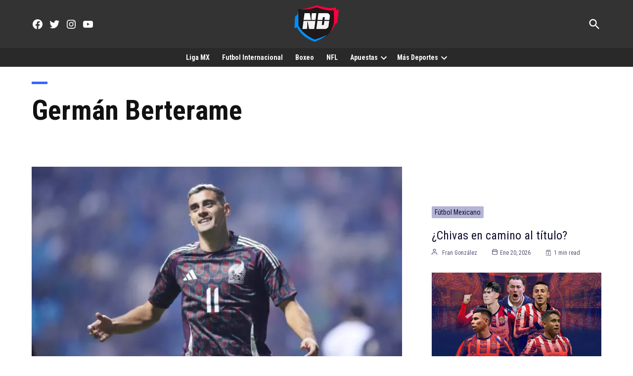

--- FILE ---
content_type: text/html; charset=UTF-8
request_url: https://naciondeportes.com/tag/german-berterame/
body_size: 24421
content:
<!doctype html><html lang="es"><head><meta charset="UTF-8" /><meta name="viewport" content="width=device-width, initial-scale=1" /><script data-cfasync="false" id="ao_optimized_gfonts_config">WebFontConfig={google:{families:["Roboto Condensed:400,700,italic400,italic700","Roboto Condensed:400,700,italic400,italic700","Raleway:400,700,italic400,italic700","Raleway:400,700,italic400,italic700"] },classes:false, events:false, timeout:1500};</script><link rel="profile" href="https://gmpg.org/xfn/11" /> <script type="text/javascript">(()=>{var e={};e.g=function(){if("object"==typeof globalThis)return globalThis;try{return this||new Function("return this")()}catch(e){if("object"==typeof window)return window}}(),function({ampUrl:n,isCustomizePreview:t,isAmpDevMode:r,noampQueryVarName:o,noampQueryVarValue:s,disabledStorageKey:i,mobileUserAgents:a,regexRegex:c}){if("undefined"==typeof sessionStorage)return;const d=new RegExp(c);if(!a.some((e=>{const n=e.match(d);return!(!n||!new RegExp(n[1],n[2]).test(navigator.userAgent))||navigator.userAgent.includes(e)})))return;e.g.addEventListener("DOMContentLoaded",(()=>{const e=document.getElementById("amp-mobile-version-switcher");if(!e)return;e.hidden=!1;const n=e.querySelector("a[href]");n&&n.addEventListener("click",(()=>{sessionStorage.removeItem(i)}))}));const g=r&&["paired-browsing-non-amp","paired-browsing-amp"].includes(window.name);if(sessionStorage.getItem(i)||t||g)return;const u=new URL(location.href),m=new URL(n);m.hash=u.hash,u.searchParams.has(o)&&s===u.searchParams.get(o)?sessionStorage.setItem(i,"1"):m.href!==u.href&&(window.stop(),location.replace(m.href))}({"ampUrl":"https:\/\/naciondeportes.com\/tag\/german-berterame\/?amp=1","noampQueryVarName":"noamp","noampQueryVarValue":"mobile","disabledStorageKey":"amp_mobile_redirect_disabled","mobileUserAgents":["Mobile","Android","Silk\/","Kindle","BlackBerry","Opera Mini","Opera Mobi"],"regexRegex":"^\\\/((?:.|\\n)+)\\\/([i]*)$","isCustomizePreview":false,"isAmpDevMode":false})})();</script> <meta name='robots' content='noindex, follow' /><link media="print" href="https://naciondeportes.com/wp-content/cache/autoptimize/css/autoptimize_77bb8ce76faabf20346e3250e3d87967.css" rel="stylesheet"><style id="aoatfcss" media="all">.wp-block-media-text .wp-block-media-text__media{grid-area:media-text-media;margin:0}.wp-block-media-text .wp-block-media-text__content{word-break:break-word;grid-area:media-text-content;padding:0 8%}html,body,div,span,iframe,h1,h2,h3,p,a,img,i,ul,li,form,header,nav,section{margin:0;padding:0;border:0;font-size:100%;vertical-align:baseline}header,nav,section{display:block}ul{list-style:none}html{overflow-x:hidden}body{color:#000;font-size:1rem;-webkit-font-smoothing:antialiased;font-weight:400;line-height:100%;margin:0 auto;padding:0}h1,h2,h3{-webkit-backface-visibility:hidden;color:#000}img{max-width:100%;height:auto;-webkit-backface-visibility:hidden}a,a:visited{opacity:1;text-decoration:none}#mvp-site,#mvp-site-wall{overflow:hidden;width:100%}#mvp-site-main{width:100%}#mvp-site-main{-webkit-backface-visibility:hidden;backface-visibility:hidden;margin-top:0;z-index:9999}.relative{position:relative}.right{float:right}.left{float:left}.mvp-mob-img{display:none!important}#mvp-main-head-wrap{width:100%}#mvp-leader-wrap{line-height:0;overflow:hidden;position:fixed;top:0;left:0;text-align:center;width:100%;z-index:999}#mvp-main-nav-wrap{width:100%}#mvp-main-nav-top{background:#292929!important;padding:0;width:100%;height:auto;z-index:99999;border-radius:0!important}.mvp-main-box{margin:0 auto;width:1200px;height:100%}#mvp-nav-top-wrap,.mvp-nav-top-cont{width:100%}.mvp-nav-top-right-out{margin-right:-200px;width:100%}.mvp-nav-top-right-in{margin-right:200px}.mvp-nav-top-left-out{float:right;margin-left:-200px;width:100%}.mvp-nav-top-left-in{margin-left:0}.mvp-nav-top-mid{line-height:0;text-align:left;width:200px;padding:1px 0 0;overflow:initial!important}h1.mvp-logo-title{display:block;font-size:0px}.mvp-nav-top-left,.mvp-nav-top-right{position:absolute;top:0;bottom:0;width:125px;height:100%}.mvp-nav-top-right .mvp-nav-search-but{display:none;padding:16px 0}.mvp-nav-top-left{left:0}.mvp-nav-top-right{right:0}.mvp-nav-soc-wrap{margin-top:-20px;position:absolute;top:50%;left:-25px;width:100%;height:40px}.mvp-nav-logo-small{display:none}span.mvp-nav-soc-but{background:rgba(255,255,255,.15);color:#fff;-webkit-border-radius:50%;border-radius:50%;display:inline-block;float:left;font-size:23px;margin-left:10px!important;padding-top:7.5px;text-align:center;width:40px;height:30px}#mvp-main-nav-bot{-webkit-backface-visibility:hidden;backface-visibility:hidden;width:100%;height:60px;z-index:900000000}#mvp-main-nav-bot-cont{-webkit-backface-visibility:hidden;backface-visibility:hidden;width:100%;height:60px!important}#mvp-nav-bot-wrap,.mvp-nav-bot-cont{width:100%}.mvp-nav-bot-right-out{margin-right:-50px;width:100%}.mvp-nav-bot-right-in{margin-right:110px}@media screen and (max-width:1250px){.mvp-nav-bot-right-in{margin-right:50px}}.mvp-nav-bot-left-out{float:right;margin-left:-50px;width:100%}.mvp-nav-bot-left-in{margin-left:0}.mvp-nav-bot-right{width:50px;height:50px}span.mvp-nav-search-but{float:right;font-size:20px;line-height:1;padding:15px 0}#mvp-search-wrap{-webkit-backface-visibility:hidden;backface-visibility:hidden;background:rgba(0,0,0,.94);opacity:0;position:fixed;top:0;left:0;-webkit-transform:translate3d(0,-100%,0);-moz-transform:translate3d(0,-100%,0);-ms-transform:translate3d(0,-100%,0);-o-transform:translate3d(0,-100%,0);transform:translate3d(0,-100%,0);width:100%;height:100%;z-index:999999}#mvp-search-wrap .mvp-search-but-wrap span{background:#fff;top:27px}#mvp-search-box{margin:-30px 0 0 -25%;position:absolute;top:50%;left:50%;width:50%}#searchform input{background:0 0;border:0;color:#fff;float:left;font-size:50px;font-weight:300;line-height:1;padding:5px 0;text-transform:uppercase;width:100%;height:50px}#searchform #searchsubmit{border:none;float:left}.mvp-nav-menu{text-align:center;width:70%;height:50px}.mvp-nav-menu ul{float:left;text-align:center;width:100%}.mvp-nav-menu ul li{display:inline-block;position:relative}.mvp-nav-menu ul li a{float:left;font-size:14px;font-weight:500;line-height:1;padding:18px 12px;position:relative;text-transform:uppercase}.mvp-nav-menu ul li.menu-item-has-children ul.sub-menu li a:after{border-color:#000 transparent transparent;border-style:none;border-width:medium;content:'';position:relative;top:auto;right:auto}.mvp-nav-menu ul li.menu-item-has-children a:after{border-style:solid;border-width:3px 3px 0;content:'';position:absolute;top:23px;right:6px}.mvp-nav-menu ul li.menu-item-has-children a{padding:18px 17px 18px 12px}.mvp-nav-menu ul li ul.sub-menu{-webkit-backface-visibility:hidden;backface-visibility:hidden;background:#fff;-webkit-box-shadow:0 10px 10px 0 rgba(0,0,0,.2);-moz-box-shadow:0 10px 10px 0 rgba(0,0,0,.2);-ms-box-shadow:0 10px 10px 0 rgba(0,0,0,.2);-o-box-shadow:0 10px 10px 0 rgba(0,0,0,.2);box-shadow:0 10px 10px 0 rgba(0,0,0,.2);position:absolute;top:50px;left:0;max-width:200px;opacity:0;overflow:hidden;text-align:left;-webkit-transform:translateY(-999px);-moz-transform:translateY(-999px);-ms-transform:translateY(-999px);-o-transform:translateY(-999px);transform:translateY(-999px);width:auto;height:0;z-index:1}.mvp-nav-menu ul li ul.sub-menu li{display:block;float:left;position:relative;width:100%}.mvp-nav-menu ul li ul.sub-menu li a{background:#fff;border-top:1px solid rgba(0,0,0,.1);border-bottom:none;color:#000!important;float:left;font-size:13px;font-weight:500;line-height:1.1;padding:12px 20px!important;text-transform:none;width:160px}#mvp-fly-wrap{background:#000!important;border-radius:0!important;overflow:hidden;position:fixed;top:0;bottom:0;left:0;-webkit-transform:translate3d(-370px,0,0);-moz-transform:translate3d(-370px,0,0);-ms-transform:translate3d(-370px,0,0);-o-transform:translate3d(-370px,0,0);transform:translate3d(-370px,0,0);width:370px;height:-webkit-fill-available;z-index:999999}.mvp-fly-but-wrap,.mvp-search-but-wrap{width:30px}.mvp-fly-but-wrap{height:20px}#mvp-fly-wrap .mvp-fly-but-wrap{margin:15px 0}.mvp-nav-top-left .mvp-fly-but-wrap{display:none;margin-top:-10px;opacity:0;position:absolute;top:50%;left:0;height:20px}.mvp-search-but-wrap{position:absolute;top:60px;right:80px;width:60px;height:60px}.mvp-fly-but-wrap span,.mvp-search-but-wrap span{-webkit-border-radius:2px;-moz-border-radius:2px;-ms-border-radius:2px;-o-border-radius:2px;border-radius:2px;display:block;position:absolute;left:0;-webkit-transform:rotate(0deg);-moz-transform:rotate(0deg);-ms-transform:rotate(0deg);-o-transform:rotate(0deg);transform:rotate(0deg);height:3px}.mvp-nav-top-left .mvp-fly-but-wrap{opacity:1}.mvp-fly-but-wrap span:nth-child(1){top:0;width:30px}.mvp-fly-but-wrap span:nth-child(2),.mvp-fly-but-wrap span:nth-child(3){top:8px;width:24px}.mvp-fly-but-wrap span:nth-child(4){top:16px;width:18px}.mvp-search-but-wrap span:nth-child(1){-webkit-transform:rotate(45deg);-moz-transform:rotate(45deg);-ms-transform:rotate(45deg);-o-transform:rotate(45deg);transform:rotate(45deg);width:30px}.mvp-search-but-wrap span:nth-child(2){-webkit-transform:rotate(-45deg);-moz-transform:rotate(-45deg);-ms-transform:rotate(-45deg);-o-transform:rotate(-45deg);transform:rotate(-45deg);width:30px}.mvp-search-but-wrap span:nth-child(1),.mvp-search-but-wrap span:nth-child(2){width:60px}#mvp-fly-menu-top{width:100%;height:50px}.mvp-fly-top-out{margin-right:-100px;left:50px;width:100%}.mvp-fly-top-in{margin-right:100px}#mvp-fly-logo{margin:10px 6.25%;text-align:center;width:87.5%;height:30px}#mvp-fly-logo img{line-height:0;height:100%}.mvp-fly-but-menu{float:left;margin-left:15px;position:relative}.mvp-fly-top{background:rgba(0,0,0,.3);border-top:1px solid #fff;border-left:1px solid #fff;border-bottom:1px solid #fff;color:#fff;opacity:1;overflow:hidden;position:fixed;right:0;top:50%;-webkit-transform:translate3d(100px,0,0);-moz-transform:translate3d(100px,0,0);-ms-transform:translate3d(100px,0,0);-o-transform:translate3d(100px,0,0);transform:translate3d(100px,0,0);width:50px;height:50px;z-index:9999}.mvp-fly-top i{font-size:40px;line-height:100%;position:absolute;top:1px;left:12.1px}#mvp-fly-menu-wrap{overflow:hidden;position:absolute;top:50px;left:0;width:100%;height:100%}nav.mvp-fly-nav-menu{-webkit-backface-visibility:hidden;backface-visibility:hidden;margin:20px 5.40540540541% 0;overflow:hidden;position:absolute!important;width:89.1891891892%;max-height:65%}nav.mvp-fly-nav-menu ul{float:left;position:relative;width:100%}nav.mvp-fly-nav-menu ul li{border-top:1px solid rgba(255,255,255,.1);float:left;position:relative;width:100%;color:#fff}nav.mvp-fly-nav-menu ul li:first-child{border-top:none;margin-top:-14px}nav.mvp-fly-nav-menu ul li ul li:first-child{margin-top:0}nav.mvp-fly-nav-menu ul li a{color:#fff;display:inline-block;float:left;font-size:14px;font-weight:500;line-height:1;padding:14px 0;text-transform:uppercase}nav.mvp-fly-nav-menu ul li.menu-item-has-children:after{content:'+';font-family:'Open Sans',sans-serif;font-size:32px;font-weight:700;position:absolute;right:0;top:7px}nav.mvp-fly-nav-menu ul li ul.sub-menu{border-top:1px solid rgba(255,255,255,.1);display:none;float:left;padding-left:6.66666666666%;width:93.333333333%}.mvp-fly-fade{background:#000;opacity:0;width:100%;position:fixed;top:0;left:0;z-index:99999}#mvp-fly-soc-wrap{margin:0 5.40540540541%;position:absolute;bottom:20px;left:0;text-align:center;width:89.1891891892%}span.mvp-fly-soc-head{display:inline-block;font-size:.7rem;font-weight:400;line-height:1;margin-bottom:15px;text-transform:uppercase}ul.mvp-fly-soc-list{text-align:center;width:100%}ul.mvp-fly-soc-list li{display:inline-block}ul.mvp-fly-soc-list li a{background:rgba(255,255,255,.15);-webkit-border-radius:50%;-moz-border-radius:50%;-ms-border-radius:50%;-o-border-radius:50%;border-radius:50%;color:#fff;display:inline-block;font-size:14px;line-height:1;margin-left:2px;padding-top:9px;text-align:center;width:32px;height:23px}ul.mvp-fly-soc-list li:first-child a{margin-left:0}h3.mvp-feat1-pop-head{float:left;margin-bottom:15px;position:relative;text-align:center;width:100%}h3.mvp-feat1-pop-head:before{content:'';background:#555;display:inline-block;position:absolute;left:0;bottom:50%;width:100%;height:1px;z-index:0}span.mvp-feat1-pop-head{color:#fff;display:inline-block;font-size:1.1rem;font-weight:700;line-height:1;padding:5px 13px;position:relative;text-transform:uppercase;-webkit-transform:skewX(-15deg);-moz-transform:skewX(-15deg);-ms-transform:skewX(-15deg);-o-transform:skewX(-15deg);transform:skewX(-15deg);z-index:1}.mvp-cat-date-wrap{margin-bottom:7px;width:100%}.mvp-widget-feat1-top-story .mvp-cat-date-wrap{margin-bottom:8px}span.mvp-cd-cat,span.mvp-cd-date{color:#777;display:inline-block;float:left;font-size:.7rem;line-height:1}span.mvp-cd-cat{font-weight:700;text-transform:uppercase}span.mvp-cd-date{font-weight:400;margin-left:5px}.mvp-widget-feat1-top-story span.mvp-cd-date{color:#eee}span.mvp-cd-date:before{content:"/";margin-right:5px}.mvp-feat1-list-ad{line-height:0;margin-bottom:20px;text-align:center;width:100%}.mvp-ad-label{color:#999;float:left;font-size:9px;font-weight:400;letter-spacing:.2em;line-height:1;margin-top:4px;position:relative;top:-4px;text-align:center;text-transform:uppercase;width:100%}.mvp-feat1-list-cont{margin-top:15px;width:100%}.mvp-feat1-list-out{float:right;margin-left:-95px;width:100%}.mvp-feat1-list-in{margin-left:95px}.mvp-feat1-list-img{-webkit-backface-visibility:hidden;background:#000;line-height:0;margin-right:15px;overflow:hidden;width:80px}.mvp-feat1-list-text{width:100%}.mvp-feat1-list-text h2{color:#222;float:left;font-size:1rem;font-weight:700;letter-spacing:-.02em;line-height:1.2;width:100%}#mvp-feat5-wrap{margin:0 0 60px;width:100%}.mvp-feat5-side-out{margin:0 -350px 0 0;width:100%}.mvp-feat5-side-in{margin:0 350px 0 0}.mvp-feat5-main-wrap,.mvp-feat5-mid-main{width:100%}.mvp-feat5-mid-wrap{width:58.82352941%}.mvp-feat5-mid-main{border-bottom:1px solid #ddd;margin:0 0 25px;padding:0 0 25px}.mvp-feat5-mid-main-img{background:#000;line-height:0;margin:0 0 20px;width:100%}.mvp-feat5-mid-main-text{width:100%}.mvp-feat5-mid-main-text h2{color:#222;float:left;font-size:2.2rem;font-weight:700;letter-spacing:-.02em;line-height:1.2;width:100%}.mvp-feat5-mid-main-text p{color:#555;float:left;font-size:1rem;font-weight:300;line-height:1.4;margin-top:10px;width:100%}.mvp-feat5-mid-sub-wrap{width:100%}.mvp-feat5-mid-sub-story{margin:25px 0 0;width:100%}.mvp-feat5-mid-sub-wrap a:first-child .mvp-feat5-mid-sub-story{margin:0}.mvp-feat5-mid-sub-out{margin:0 0 0 -250px;width:100%}.mvp-feat5-mid-sub-in{margin:0 0 0 250px}.mvp-feat5-mid-sub-img{background:#000;line-height:0;margin:0 20px 0 0;overflow:hidden;width:230px}.mvp-feat5-mid-sub-text{width:100%}.mvp-feat5-mid-sub-text h2{color:#222;float:left;font-size:1.4rem;font-weight:700;letter-spacing:-.02em;line-height:1.2;width:100%}.mvp-feat5-small-wrap{margin:0 3.529411765% 0 0;width:37.64705882%}.mvp-feat5-small-main{border-bottom:1px solid #ddd;margin:0 0 25px;padding:0 0 25px;width:100%}.mvp-feat5-small-main-img{background:#000;line-height:0;margin:0 0 20px;overflow:hidden;width:100%;max-height:170px}.mvp-feat5-small-main-text{width:100%}.mvp-feat5-small-main-text h2{color:#222;float:left;font-size:1.4rem;font-weight:700;letter-spacing:-.02em;line-height:1.2;width:100%}.mvp-feat5-small-main-text p{color:#555;float:left;font-size:1rem;font-weight:300;line-height:1.4;margin-top:10px;width:100%}.mvp-feat5-small-sub{width:100%}.mvp-feat5-small-wrap a:first-child .mvp-feat1-list-cont,.mvp-feat5-side-list a:first-child .mvp-feat1-list-cont{margin:0}.mvp-feat5-side-wrap{margin:0 0 0 30px;width:320px}.mvp-feat5-side-list .mvp-feat1-list-img img{opacity:.4}.mvp-feat5-side-list a{counter-increment:mvp-trend}.mvp-feat5-side-list .mvp-feat1-list-img:after{content:counter(mvp-trend);color:#fff;font-size:30px;font-weight:700;line-height:1;margin:25px 0 0;opacity:1;position:absolute;top:0;left:0;text-align:center;width:100%}#mvp-main-body-wrap{background:#fff;padding-bottom:60px;width:100%}.mvp-widget-feat1-top-text{background-image:-moz-linear-gradient(to bottom,rgba(0,0,0,0) 0,rgba(0,0,0,.6) 50%,rgba(0,0,0,.9) 100%);background-image:-ms-linear-gradient(to bottom,rgba(0,0,0,0) 0,rgba(0,0,0,.6) 50%,rgba(0,0,0,.9) 100%);background-image:-o-linear-gradient(to bottom,rgba(0,0,0,0) 0,rgba(0,0,0,.6) 50%,rgba(0,0,0,.9) 100%);background-image:-webkit-linear-gradient(to bottom,rgba(0,0,0,0) 0,rgba(0,0,0,.6) 50%,rgba(0,0,0,.9) 100%);background-image:-webkit-gradient(linear,center top,center bottom,from(rgba(0,0,0,0)),to(rgba(0,0,0,.9)));background-image:linear-gradient(to bottom,rgba(0,0,0,0) 0,rgba(0,0,0,.6) 50%,rgba(0,0,0,.9) 100%);padding:50px 3.33333333% 20px;position:absolute;left:0;bottom:0;width:93.4%}.mvp-widget-feat1-top-text h2{color:#fff;float:left;font-size:1.8rem;font-weight:700;letter-spacing:-.02em;line-height:1.1;margin-right:30%;width:70%}.textwidget div{float:left;line-height:1.4}.mvp-nav-links{float:left;margin-top:20px;position:relative;width:100%}.pagination{clear:both;display:inline-block;position:relative;font-size:.8rem;font-weight:700;line-height:100%;padding:0;text-transform:uppercase}.pagination span,.pagination a{background:#fff;border:1px solid #aaa;-webkit-border-radius:5px;-moz-border-radius:5px;-ms-border-radius:5px;-o-border-radius:5px;border-radius:5px;color:#aaa;display:block;float:left;font-size:.8rem;font-weight:400;margin:2px 5px 2px 0;padding:9px 12px 8px;text-decoration:none;width:auto}.pagination .current{background:#aaa;color:#fff}.pagination a,.pagination a:visited{color:#aaa}.mvp-nav-logo-small img{width:70px;display:block;margin:0 auto;float:none}#mvp-main-nav-bot-cont{background:0 0!important}header#mvp-main-head-wrap{background:#292929}.page-catt img{width:48px}@media screen and (max-width:900px){.mvp-nav-logo-small img{width:70px}}@media screen and (max-width:1000px){#mvp-leader-wrap{display:block}}@media screen and (max-width:480px){.mvp-reg-img.wp-post-image{display:block!important;padding:0;background:#fff!important}}a,a:visited{color:#ff002b}nav.mvp-fly-nav-menu ul li.menu-item-has-children:after,.mvp-widget-feat1-top-story span.mvp-cd-cat{color:#ff002b}#searchform input{border-bottom:1px solid #ff002b}span.mvp-feat1-pop-head{background:#ff002b}#mvp-main-nav-top,#mvp-fly-wrap{background:#fc0f34}.mvp-nav-top-left .mvp-fly-but-wrap span,#mvp-fly-wrap .mvp-fly-but-wrap span{background:#555}.mvp-nav-top-right .mvp-nav-search-but,span.mvp-fly-soc-head{color:#555}#mvp-main-nav-bot-cont{background:#ff002b}#mvp-nav-bot-wrap span.mvp-nav-search-but,#mvp-nav-bot-wrap .mvp-nav-menu ul li a{color:#fff}#mvp-nav-bot-wrap .mvp-nav-menu ul li.menu-item-has-children a:after{border-color:#fff transparent transparent}body,#searchform input,.mvp-nav-menu ul li ul.sub-menu li a,nav.mvp-fly-nav-menu ul li a,.mvp-ad-label,span.mvp-fly-soc-head,span.mvp-cd-cat,span.mvp-cd-date{font-family:'Titillium Web',sans-serif}.mvp-feat5-mid-main-text p,.mvp-feat5-small-main-text p{font-family:'Titillium Web',sans-serif}.mvp-nav-menu ul li a{font-family:'Titillium Web',sans-serif}.mvp-feat1-list-text h2,.mvp-widget-feat1-top-text h2,.mvp-feat5-mid-main-text h2,.mvp-feat5-small-main-text h2,.mvp-feat5-mid-sub-text h2{font-family:'Exo 2',sans-serif}span.mvp-feat1-pop-head,.mvp-feat5-side-list .mvp-feat1-list-img:after{font-family:'Exo 2',sans-serif}#mvp-main-nav-top{background:#fff;padding:15px 0 0}#mvp-fly-wrap{background:#fff}.mvp-nav-top-left .mvp-fly-but-wrap span,#mvp-fly-wrap .mvp-fly-but-wrap span{background:#000}.mvp-nav-top-right .mvp-nav-search-but,span.mvp-fly-soc-head{color:#000}span.mvp-nav-soc-but,ul.mvp-fly-soc-list li a{background:rgba(0,0,0,.8)}nav.mvp-fly-nav-menu ul li,nav.mvp-fly-nav-menu ul li ul.sub-menu{border-top:1px solid rgba(0,0,0,.1)}nav.mvp-fly-nav-menu ul li a{color:#000}#mvp-leader-wrap{position:relative}#mvp-site-main{margin-top:0}#mvp-leader-wrap{top:0!important}.mvp-nav-links{display:none}.mvp-cat-date-wrap{display:none}.mvp-nav-top-left .mvp-fly-but-wrap span,#mvp-fly-wrap .mvp-fly-but-wrap span{background:#fff}.mvp-nav-top-right .mvp-nav-search-but,span.mvp-fly-soc-head{color:#fff}span.mvp-nav-soc-but,ul.mvp-fly-soc-list li a{background:0 0}#mvp-nav-bot-wrap span.mvp-nav-search-but,#mvp-nav-bot-wrap .mvp-nav-menu ul li a{color:#fff;font-weight:900;font-size:1rem}#mvp-search-wrap{background:rgba(0,0,0,.89)}body,#searchform input,.mvp-nav-menu ul li ul.sub-menu li a,nav.mvp-fly-nav-menu ul li a,.mvp-ad-label,span.mvp-fly-soc-head,span.mvp-cd-cat,span.mvp-cd-date{font-weight:700;color:#000;word-wrap:break-word}nav.mvp-fly-nav-menu ul li.menu-item-has-children:after,.mvp-widget-feat1-top-story span.mvp-cd-cat{color:#fff;background:#ff002b;padding:3px}.mvp-feat1-list-text h2,.mvp-widget-feat1-top-text h2,.mvp-feat5-mid-main-text h2,.mvp-feat5-small-main-text h2,.mvp-feat5-mid-sub-text h2{font-weight:900}.mvp-ad-label{font-size:.8rem;padding:10px 0;color:#888;letter-spacing:.2rem}.mvp-feat1-list-img{background:#632694}.mvp-feat5-side-list .mvp-feat1-list-img img{opacity:.75}.mvp-feat5-side-list .mvp-feat1-list-img:after{content:counter(mvp-trend);color:#fff;font-size:45px;font-weight:700;line-height:1;margin:14px 0 0;opacity:.8;position:absolute;top:0;left:0;text-align:center;width:100%}.mvp-feat5-mid-main-text p,.mvp-feat5-small-main-text p{font-weight:400;Font-size:inherit}.mvp-feat5-mid-main-text h2{color:#330258;font-size:2.3rem;font-weight:900;width:95%;text-transform:uppercase}@media screen and (max-width:767px) and (min-width:660px){.mvp-feat5-mid-main-text h2{font-size:1.76rem!important}}.mvp-feat5-mid-sub-text h2{color:#330258;font-size:1.2rem;font-weight:900;width:90%;text-transform:uppercase;word-wrap:break-word}.mvp-feat1-list-text h2{color:#514b54;font-size:1rem;font-weight:900;width:95%}.mvp-feat5-small-main-text h2{color:#514b54;float:left;font-size:1.4rem;font-weight:900;letter-spacing:-.02em;line-height:1.2;width:100%}#mvp-main-nav-bot-cont{height:54px}#mvp-main-body-wrap{padding-top:0;border-radius:0;background:rgba(255,255,255,1)}.mvp-feat5-mid-main-text h2{color:#1f191a;font-size:2.3rem}.mvp-feat5-mid-sub-text h2{color:#1f191a;font-size:1.2rem}.mvp-feat1-list-img{background:#000}.mvp-nav-top-left-in .solo_movil{display:none}@media screen and (max-width:900px){.mvp-nav-top-left-in .solo_movil{display:block}}ul{list-style:none outside none;padding-left:0;margin:0}html,body,div,span,iframe,h1,h2,h3,p,a,img,i,ul,li,form,header,nav,section{margin:0;padding:0;border:0;font-size:100%;vertical-align:baseline}header,nav,section{display:block}body{line-height:1}ul{list-style:none}@media screen and (max-width:1260px) and (min-width:1200px){.mvp-main-box{margin:0 1.666666666%;width:96.666666666%}}@media screen and (max-width:1199px) and (min-width:1100px){.mvp-main-box{margin:0 1.81818181818%;width:96.3636363636%}.mvp-feat5-mid-wrap{width:58.87323944%}.mvp-feat5-small-wrap{margin:0 4.225352113% 0 0;width:36.90140845%}}@media screen and (max-width:1099px) and (min-width:1004px){.mvp-main-box{margin:0 2%;width:96%}.mvp-widget-feat1-top-text{padding:50px 14.081632653% 20px 4.081632653%;width:81.9%}.mvp-widget-feat1-top-text h2{font-size:1.8rem}.mvp-feat5-mid-wrap{width:100%}.mvp-feat5-mid-wrap{width:52.44299674%}.mvp-feat5-small-wrap{margin:0 4.885993485% 0 0;width:42.67100977%}.mvp-feat5-mid-main-text h2{font-size:1.7rem}.mvp-feat5-mid-sub-out,.mvp-feat5-mid-sub-in{margin:0}.mvp-feat5-mid-sub-img{margin:0 0 15px;width:100%;max-height:150px}.mvp-feat5-mid-sub-text h2{font-size:1.3rem}.mvp-feat5-small-main-img{max-height:130px}.mvp-feat5-small-main-text h2{font-size:1.2rem}}@media screen and (max-width:1003px) and (min-width:900px){.mvp-nav-soc-wrap,.mvp-fly-top,.mvp-nav-logo-reg,.mvp-feat5-small-main-text p{display:none!important}.mvp-nav-logo-small,.mvp-nav-top-left .mvp-fly-but-wrap{display:inline}.mvp-main-box{margin:0 2.2222222%;width:95.55555555%}#mvp-main-nav-top{padding:10px 0!important;height:45px!important;z-index:9999}.mvp-nav-top-mid{height:30px!important}.mvp-nav-top-mid img{height:100%!important}#mvp-main-nav-bot{border-bottom:none;display:none!important;height:0}.mvp-nav-top-mid img{margin-left:0}.mvp-nav-top-left-out{margin-left:-50px}.mvp-nav-top-left-in{margin-left:50px}.mvp-nav-top-left{display:block}.mvp-nav-top-right-out{margin-right:-50px}.mvp-nav-top-right-in{margin-right:50px}.mvp-nav-top-right{width:50px}.mvp-nav-top-right .mvp-nav-search-but{display:block}.mvp-widget-feat1-top-text{padding:50px 14.081632653% 20px 4.081632653%;width:81.9%}.mvp-widget-feat1-top-text h2{font-size:1.5rem}.mvp-nav-top-mid a{left:0}#mvp-main-body-wrap{padding-top:0}.mvp-feat5-mid-wrap{width:100%}.mvp-feat5-mid-main-img img{width:100%}.mvp-feat5-mid-main-text h2{font-size:2.3rem}.mvp-feat5-mid-sub-story{margin:20px 0 0}.mvp-feat5-mid-sub-text h2,.mvp-feat5-small-main-text h2{font-size:1.3rem}.mvp-feat5-small-wrap{margin:30px 0 0;width:100%}.mvp-feat5-mid-main,.mvp-feat5-small-main{margin:0 0 20px;padding:0 0 20px}.mvp-feat5-small-main-img{margin:0 20px 0 0;width:230px}.mvp-feat5-small-main-text{width:50.98039216%}}@media screen and (max-width:899px) and (min-width:768px){.mvp-nav-soc-wrap,.mvp-fly-top,.mvp-widget-feat1-bot-story .mvp-cd-date,.mvp-nav-logo-reg,.mvp-feat5-small-main-text p{display:none!important}.mvp-nav-logo-small,.mvp-nav-top-left .mvp-fly-but-wrap{display:inline}.mvp-main-box{margin:0 2.60416666666%;width:94.7916666666%}#mvp-main-nav-top{padding:10px 0!important;height:45px!important;z-index:9999}.mvp-nav-top-mid{height:30px!important}.mvp-nav-top-mid img{height:100%!important}#mvp-main-nav-bot{border-bottom:none;display:none!important;height:0}.mvp-nav-top-mid img{margin-left:0}.mvp-nav-top-left-out{margin-left:-50px}.mvp-nav-top-left-in{margin-left:50px}.mvp-nav-top-left{display:block}.mvp-nav-top-right-out{margin-right:-50px}.mvp-nav-top-right-in{margin-right:50px}.mvp-nav-top-right{width:50px}.mvp-nav-top-right .mvp-nav-search-but{display:block}.mvp-widget-feat1-top-text{padding:50px 15.649717514% 20px 5.649717514%;width:78.8%}.mvp-widget-feat1-top-text h2{font-size:1.5rem}.mvp-nav-top-mid a{left:0}#mvp-main-body-wrap{padding-top:0}.mvp-feat5-side-out,.mvp-feat5-side-in{margin:0}.mvp-feat5-mid-main,.mvp-feat5-small-main{margin:0 0 20px;padding:0 0 20px}.mvp-feat5-mid-main-text h2{font-size:2rem}.mvp-feat5-mid-sub-out{margin:0 0 0 -220px}.mvp-feat5-mid-sub-in{margin:0 0 0 220px}.mvp-feat5-mid-sub-img{width:200px}.mvp-feat5-small-main-img{max-height:140px}.mvp-feat5-mid-sub-text h2,.mvp-feat5-small-main-text h2{font-size:1.2rem}.mvp-feat5-mid-sub-story{margin:20px 0 0}.mvp-feat5-small-sub .mvp-feat1-list-text h2{font-size:.9rem}.mvp-feat5-side-wrap{border-top:1px solid #ddd;margin:30px 0 0;padding:30px 0 0;width:100%}}@media screen and (max-width:767px) and (min-width:660px){.mvp-nav-soc-wrap,.mvp-fly-top,.mvp-nav-logo-reg{display:none!important}.mvp-nav-logo-small,.mvp-nav-top-left .mvp-fly-but-wrap{display:inline}.mvp-main-box{margin:0 3.0303030303%;width:93.9393939393%}#mvp-main-nav-top{padding:10px 0!important;height:45px!important;z-index:9999}.mvp-nav-top-mid{height:30px!important}.mvp-nav-top-mid img{height:100%!important}#mvp-main-nav-bot{border-bottom:none;display:none!important;height:0}.mvp-nav-top-mid img{margin-left:0}.mvp-nav-top-left-out{margin-left:-50px}.mvp-nav-top-left-in{margin-left:50px}.mvp-nav-top-left{display:block}.mvp-nav-top-right-out{margin-right:-50px}.mvp-nav-top-right-in{margin-right:50px}.mvp-nav-top-right{width:50px}.mvp-nav-top-right .mvp-nav-search-but{display:block}.mvp-widget-feat1-top-text{padding:50px 15.649717514% 20px 5.649717514%;width:78.8%}.mvp-widget-feat1-top-text h2{font-size:1.2rem}#mvp-search-box{margin:-25px 0 0 -30%;width:60%}#searchform input{font-size:40px;height:40px}.mvp-nav-top-mid a{left:0}#mvp-main-body-wrap{padding-top:0}.mvp-feat5-side-out,.mvp-feat5-side-in{margin:0}.mvp-feat5-mid-wrap{width:54.83870968%}.mvp-feat5-small-wrap{margin:0 3.225806452% 0 0;width:41.93548387%}.mvp-feat5-mid-main,.mvp-feat5-small-main{margin:0 0 20px;padding:0 0 20px}.mvp-feat5-mid-main-text h2{font-size:1.7rem}.mvp-feat5-mid-sub-out,.mvp-feat5-mid-sub-in{margin:0}.mvp-feat5-mid-sub-img{margin:0 0 15px;width:100%;max-height:160px}.mvp-feat5-small-main-img{max-height:140px}.mvp-feat5-mid-sub-text h2,.mvp-feat5-small-main-text h2{font-size:1.3rem}.mvp-feat5-mid-sub-story{margin:20px 0 0}.mvp-feat5-small-sub .mvp-feat1-list-text h2,.mvp-feat5-small-main-text p{font-size:.9rem}.mvp-feat5-side-wrap{border-top:1px solid #ddd;margin:30px 0 0;padding:30px 0 0;width:100%}}@media screen and (max-width:659px) and (min-width:600px){.mvp-nav-soc-wrap,.mvp-fly-top,.mvp-nav-logo-reg{display:none!important}.mvp-nav-logo-small,.mvp-nav-top-left .mvp-fly-but-wrap{display:inline}.mvp-main-box{margin:0 3.3333333333%;width:93.3333333333%}#mvp-main-nav-top{padding:10px 0!important;height:45px!important;z-index:9999}.mvp-nav-top-mid{height:30px!important}.mvp-nav-top-mid img{height:100%!important}#mvp-main-nav-bot{border-bottom:none;display:none!important;height:0}.mvp-nav-top-mid img{margin-left:0}.mvp-nav-top-left-out{margin-left:-50px}.mvp-nav-top-left-in{margin-left:50px}.mvp-nav-top-left{display:block}.mvp-nav-top-right-out{margin-right:-50px}.mvp-nav-top-right-in{margin-right:50px}.mvp-nav-top-right{width:50px}.mvp-nav-top-right .mvp-nav-search-but{display:block}.mvp-widget-feat1-top-text{padding:50px 13.571428571% 20px 3.571428571%;width:82.9%}.mvp-widget-feat1-top-text h2{font-size:1.9rem}#mvp-search-box{margin:-25px 0 0 -30%;width:60%}#searchform input{font-size:40px;height:40px}.mvp-search-but-wrap{top:40px;right:40px}.mvp-nav-top-mid a{left:0}#mvp-main-body-wrap{padding-top:0}.mvp-feat5-side-out,.mvp-feat5-side-in{margin:0}.mvp-feat5-mid-wrap{width:53.57142857%}.mvp-feat5-small-wrap{margin:0 3.571428571% 0 0;width:42.85714286%}.mvp-feat5-mid-main,.mvp-feat5-small-main{margin:0 0 20px;padding:0 0 20px}.mvp-feat5-mid-main-text h2{font-size:1.7rem}.mvp-feat5-mid-sub-out,.mvp-feat5-mid-sub-in{margin:0}.mvp-feat5-mid-sub-img{margin:0 0 15px;width:100%;max-height:140px}.mvp-feat5-small-main-img{max-height:140px}.mvp-feat5-mid-sub-text h2,.mvp-feat5-small-main-text h2{font-size:1.3rem}.mvp-feat5-mid-sub-story{margin:20px 0 0}.mvp-feat5-small-sub .mvp-feat1-list-text h2,.mvp-feat5-small-main-text p{font-size:.9rem}.mvp-feat5-side-wrap{border-top:1px solid #ddd;margin:30px 0 0;padding:30px 0 0;width:100%}}@media screen and (max-width:599px) and (min-width:480px){.mvp-nav-soc-wrap,.mvp-fly-top,.mvp-nav-logo-reg,.mvp-feat5-small-main-text p{display:none!important}.mvp-nav-logo-small,.mvp-nav-top-left .mvp-fly-but-wrap{display:inline}.mvp-main-box{margin:0 4.1666666666%;width:91.6666666666%}#mvp-main-nav-top{padding:10px 0!important;height:45px!important;z-index:9999}.mvp-nav-top-mid{height:30px!important}.mvp-nav-top-mid img{height:100%!important}#mvp-main-nav-bot{border-bottom:none;display:none!important;height:0}.mvp-nav-top-mid img{margin-left:0}.mvp-nav-top-left-out{margin-left:-50px}.mvp-nav-top-left-in{margin-left:50px}.mvp-nav-top-left{display:block}.mvp-nav-top-right-out{margin-right:-50px}.mvp-nav-top-right-in{margin-right:50px}.mvp-nav-top-right{width:50px}.mvp-nav-top-right .mvp-nav-search-but{display:block}.mvp-widget-feat1-top-text{padding:50px 4.5454545454% 20px;width:91%}.mvp-widget-feat1-top-text h2{font-size:1.6rem}#mvp-search-box{margin:-15px 0 0 -30%;width:60%}#searchform input{font-size:30px;height:30px}.mvp-search-but-wrap{top:20px;right:20px}.mvp-cat-date-wrap{margin-bottom:4px}.mvp-widget-feat1-top-story .mvp-cat-date-wrap{margin-bottom:6px}.mvp-nav-top-mid a{left:0}#mvp-main-body-wrap{padding-top:0}.mvp-feat5-side-out,.mvp-feat5-side-in{margin:0}.mvp-feat5-mid-wrap{width:100%}.mvp-feat5-small-wrap{margin:30px 0 0;width:100%}.mvp-feat5-mid-main,.mvp-feat5-small-main{margin:0 0 20px;padding:0 0 20px}.mvp-feat5-mid-main-text h2{font-size:1.9rem}.mvp-feat5-mid-sub-out{margin:0 0 0 -220px}.mvp-feat5-mid-sub-in{margin:0 0 0 220px}.mvp-feat5-mid-sub-img{width:200px}.mvp-feat5-small-main-img{margin:0 20px 0 0;width:200px}.mvp-feat5-small-main-text{width:50%}.mvp-feat5-mid-sub-text h2,.mvp-feat5-small-main-text h2{font-size:1.2rem}.mvp-feat5-mid-sub-story{margin:20px 0 0}.mvp-feat5-side-wrap{border-top:1px solid #ddd;margin:30px 0 0;padding:30px 0 0;width:100%}}@media screen and (max-width:479px){.mvp-nav-soc-wrap,.mvp-fly-top,.mvp-reg-img,.mvp-nav-logo-reg,.mvp-feat5-small-main-text p{display:none!important}.mvp-nav-logo-small,.mvp-nav-top-left .mvp-fly-but-wrap{display:inline}.mvp-mob-img{display:none!important}.mvp-main-box{margin:0 4.1666666666%;width:91.6666666666%}#mvp-main-nav-top{padding:10px 0!important;height:45px!important;z-index:9999}.mvp-nav-top-mid{height:30px!important}.mvp-nav-top-mid img{height:auto!important}#mvp-main-nav-bot{border-bottom:none;display:none!important;height:0}.mvp-nav-top-left-out{margin-left:-50px}.mvp-nav-top-left-in{margin-left:50px}.mvp-nav-top-left{display:block}.mvp-nav-top-right-out{margin-right:-50px}.mvp-nav-top-right-in{margin-right:50px}.mvp-nav-top-right{width:50px}.mvp-nav-top-right .mvp-nav-search-but{display:block}#mvp-main-body-wrap{padding:0 0 30px}.mvp-feat5-mid-main-img{margin:-15px 0 0 -4.5454545454%;width:109.0909090909%}span.mvp-feat1-pop-head{font-size:1rem}.mvp-widget-feat1-top-text{padding:30px 4.5454545454% 15px;width:91%}.mvp-widget-feat1-top-text h2{font-size:1.2rem;margin-right:0;width:100%}#mvp-search-box{margin:-15px 0 0 -30%;width:60%}#searchform input{font-size:30px;height:30px}.mvp-search-but-wrap{top:20px;right:20px}.mvp-cat-date-wrap{margin-bottom:4px}.mvp-widget-feat1-top-story .mvp-cat-date-wrap{margin-bottom:6px}.mvp-nav-top-mid a{left:0}#mvp-main-body-wrap{padding-top:0}#mvp-feat5-wrap{margin:0 0 30px}.mvp-feat5-side-out,.mvp-feat5-side-in{margin:0}.mvp-feat5-mid-wrap{width:100%}.mvp-feat5-small-wrap{margin:30px 0 0;width:100%}.mvp-feat5-mid-main,.mvp-feat5-small-main{margin:0 0 20px;padding:0 0 20px}.mvp-feat5-mid-main-text{margin:15px 0 0}.mvp-feat5-mid-main-text h2{font-size:1.7rem}.mvp-feat5-mid-main-text p{font-size:.9rem}.mvp-feat5-mid-sub-out{margin:0 0 0 -95px}.mvp-feat5-mid-sub-in{margin:0 0 0 95px}.mvp-feat5-mid-sub-img{margin:0 15px 0 0;width:80px}.mvp-feat5-small-main-img{margin:0 0 15px;width:100%}.mvp-feat5-small-main-text h2{font-size:1.3rem}.mvp-feat5-mid-sub-text h2{font-size:1rem}.mvp-feat5-mid-sub-story{margin:15px 0 0}.mvp-feat5-side-wrap{border-top:1px solid #ddd;margin:20px 0 0;padding:20px 0 0;width:100%}}body.custom-background{background-color:#fc0f34}html:not(.jetpack-lazy-images-js-enabled):not(.js) .jetpack-lazy-image{display:none}.ad-block{float:left;margin:1em 0;overflow:hidden;text-align:center;width:100%}.footer-fixed{position:fixed;bottom:0;left:0;text-align:center;padding:2em 0 0;background:0 0;width:100%;z-index:9999}.footer-fixed .closebtn{display:none;position:absolute;top:0;right:5%;color:#000;font-size:32px;background:#eee;border-radius:50%;text-decoration:none;width:32px;height:32px;line-height:32px;z-index:9999}.banner-nofloat{float:none!important;display:inline-block;text-align:center}@media only screen and (max-width:767px){.ad-desktop{display:none}.ad-mobile{display:block}}@media only screen and (min-width:768px){.ad-desktop{display:block}.ad-mobile{display:none}}.ad-block.ad-mobile{margin:1rem auto}.mvp-ad-label{display:none}</style><link rel="stylesheet" media="print" href="https://naciondeportes.com/wp-content/cache/autoptimize/css/autoptimize_6ee6ea6fb503a78879fa718efd987691.css" onload="this.onload=null;this.media='all';"><noscript id="aonoscrcss"><link media="all" href="https://naciondeportes.com/wp-content/cache/autoptimize/css/autoptimize_6ee6ea6fb503a78879fa718efd987691.css" rel="stylesheet"></noscript><title>Germán Berterame archivos - Nación Deportes</title><meta property="og:locale" content="es_ES" /><meta property="og:type" content="article" /><meta property="og:title" content="Germán Berterame archivos - Nación Deportes" /><meta property="og:url" content="https://naciondeportes.com/tag/german-berterame/" /><meta property="og:site_name" content="Nación Deportes" /><meta property="og:image" content="https://i0.wp.com/naciondeportes.com/wp-content/uploads/2018/01/26913949_740298349492432_1243226448_n.jpg?fit=290%2C290&ssl=1" /><meta property="og:image:width" content="290" /><meta property="og:image:height" content="290" /><meta property="og:image:type" content="image/jpeg" /><meta name="twitter:card" content="summary_large_image" /><meta name="twitter:site" content="@NacionDeportes_" /> <script type="application/ld+json" class="yoast-schema-graph">{"@context":"https://schema.org","@graph":[{"@type":"CollectionPage","@id":"https://naciondeportes.com/tag/german-berterame/","url":"https://naciondeportes.com/tag/german-berterame/","name":"Germán Berterame archivos - Nación Deportes","isPartOf":{"@id":"https://naciondeportes.com/#website"},"primaryImageOfPage":{"@id":"https://naciondeportes.com/tag/german-berterame/#primaryimage"},"image":{"@id":"https://naciondeportes.com/tag/german-berterame/#primaryimage"},"thumbnailUrl":"https://i0.wp.com/naciondeportes.com/wp-content/uploads/2025/10/2-20.jpg?fit=1000%2C600&ssl=1","breadcrumb":{"@id":"https://naciondeportes.com/tag/german-berterame/#breadcrumb"},"inLanguage":"es"},{"@type":"ImageObject","inLanguage":"es","@id":"https://naciondeportes.com/tag/german-berterame/#primaryimage","url":"https://i0.wp.com/naciondeportes.com/wp-content/uploads/2025/10/2-20.jpg?fit=1000%2C600&ssl=1","contentUrl":"https://i0.wp.com/naciondeportes.com/wp-content/uploads/2025/10/2-20.jpg?fit=1000%2C600&ssl=1","width":1000,"height":600},{"@type":"BreadcrumbList","@id":"https://naciondeportes.com/tag/german-berterame/#breadcrumb","itemListElement":[{"@type":"ListItem","position":1,"name":"Portada","item":"https://naciondeportes.com/"},{"@type":"ListItem","position":2,"name":"Germán Berterame"}]},{"@type":"WebSite","@id":"https://naciondeportes.com/#website","url":"https://naciondeportes.com/","name":"Nación Deportes","description":"Bienvenidos ciudadanos del deporte, esta es la nueva nación.","publisher":{"@id":"https://naciondeportes.com/#organization"},"potentialAction":[{"@type":"SearchAction","target":{"@type":"EntryPoint","urlTemplate":"https://naciondeportes.com/?s={search_term_string}"},"query-input":{"@type":"PropertyValueSpecification","valueRequired":true,"valueName":"search_term_string"}}],"inLanguage":"es"},{"@type":"Organization","@id":"https://naciondeportes.com/#organization","name":"Nación Deportes","url":"https://naciondeportes.com/","logo":{"@type":"ImageObject","inLanguage":"es","@id":"https://naciondeportes.com/#/schema/logo/image/","url":"https://naciondeportes.com/wp-content/uploads/2018/01/26913949_740298349492432_1243226448_n.jpg","contentUrl":"https://naciondeportes.com/wp-content/uploads/2018/01/26913949_740298349492432_1243226448_n.jpg","width":290,"height":290,"caption":"Nación Deportes"},"image":{"@id":"https://naciondeportes.com/#/schema/logo/image/"},"sameAs":["https://www.facebook.com/naciondeportes1","https://x.com/NacionDeportes_","https://www.instagram.com/naciondeportes_/","https://www.youtube.com/channel/UCfA9IVRZfOq5-qaukRk8nPQ"]}]}</script> <link rel='dns-prefetch' href='//www.googletagmanager.com' /><link rel='dns-prefetch' href='//stats.wp.com' /><link rel='dns-prefetch' href='//v0.wordpress.com' /><link rel='preconnect' href='//c0.wp.com' /><link rel='preconnect' href='//i0.wp.com' /><link href='https://fonts.gstatic.com' crossorigin='anonymous' rel='preconnect' /><link href='https://ajax.googleapis.com' rel='preconnect' /><link href='https://fonts.googleapis.com' rel='preconnect' /><link rel="alternate" type="application/rss+xml" title="Nación Deportes &raquo; Feed" href="https://naciondeportes.com/feed/" /><link rel="alternate" type="application/rss+xml" title="Nación Deportes &raquo; Feed de los comentarios" href="https://naciondeportes.com/comments/feed/" /><link rel="alternate" type="application/rss+xml" title="Nación Deportes &raquo; Etiqueta Germán Berterame del feed" href="https://naciondeportes.com/tag/german-berterame/feed/" /> <script type="text/javascript">window._wpemojiSettings = {"baseUrl":"https:\/\/s.w.org\/images\/core\/emoji\/16.0.1\/72x72\/","ext":".png","svgUrl":"https:\/\/s.w.org\/images\/core\/emoji\/16.0.1\/svg\/","svgExt":".svg","source":{"concatemoji":"https:\/\/naciondeportes.com\/wp-includes\/js\/wp-emoji-release.min.js?ver=6.8.3"}};
/*! This file is auto-generated */
!function(s,n){var o,i,e;function c(e){try{var t={supportTests:e,timestamp:(new Date).valueOf()};sessionStorage.setItem(o,JSON.stringify(t))}catch(e){}}function p(e,t,n){e.clearRect(0,0,e.canvas.width,e.canvas.height),e.fillText(t,0,0);var t=new Uint32Array(e.getImageData(0,0,e.canvas.width,e.canvas.height).data),a=(e.clearRect(0,0,e.canvas.width,e.canvas.height),e.fillText(n,0,0),new Uint32Array(e.getImageData(0,0,e.canvas.width,e.canvas.height).data));return t.every(function(e,t){return e===a[t]})}function u(e,t){e.clearRect(0,0,e.canvas.width,e.canvas.height),e.fillText(t,0,0);for(var n=e.getImageData(16,16,1,1),a=0;a<n.data.length;a++)if(0!==n.data[a])return!1;return!0}function f(e,t,n,a){switch(t){case"flag":return n(e,"\ud83c\udff3\ufe0f\u200d\u26a7\ufe0f","\ud83c\udff3\ufe0f\u200b\u26a7\ufe0f")?!1:!n(e,"\ud83c\udde8\ud83c\uddf6","\ud83c\udde8\u200b\ud83c\uddf6")&&!n(e,"\ud83c\udff4\udb40\udc67\udb40\udc62\udb40\udc65\udb40\udc6e\udb40\udc67\udb40\udc7f","\ud83c\udff4\u200b\udb40\udc67\u200b\udb40\udc62\u200b\udb40\udc65\u200b\udb40\udc6e\u200b\udb40\udc67\u200b\udb40\udc7f");case"emoji":return!a(e,"\ud83e\udedf")}return!1}function g(e,t,n,a){var r="undefined"!=typeof WorkerGlobalScope&&self instanceof WorkerGlobalScope?new OffscreenCanvas(300,150):s.createElement("canvas"),o=r.getContext("2d",{willReadFrequently:!0}),i=(o.textBaseline="top",o.font="600 32px Arial",{});return e.forEach(function(e){i[e]=t(o,e,n,a)}),i}function t(e){var t=s.createElement("script");t.src=e,t.defer=!0,s.head.appendChild(t)}"undefined"!=typeof Promise&&(o="wpEmojiSettingsSupports",i=["flag","emoji"],n.supports={everything:!0,everythingExceptFlag:!0},e=new Promise(function(e){s.addEventListener("DOMContentLoaded",e,{once:!0})}),new Promise(function(t){var n=function(){try{var e=JSON.parse(sessionStorage.getItem(o));if("object"==typeof e&&"number"==typeof e.timestamp&&(new Date).valueOf()<e.timestamp+604800&&"object"==typeof e.supportTests)return e.supportTests}catch(e){}return null}();if(!n){if("undefined"!=typeof Worker&&"undefined"!=typeof OffscreenCanvas&&"undefined"!=typeof URL&&URL.createObjectURL&&"undefined"!=typeof Blob)try{var e="postMessage("+g.toString()+"("+[JSON.stringify(i),f.toString(),p.toString(),u.toString()].join(",")+"));",a=new Blob([e],{type:"text/javascript"}),r=new Worker(URL.createObjectURL(a),{name:"wpTestEmojiSupports"});return void(r.onmessage=function(e){c(n=e.data),r.terminate(),t(n)})}catch(e){}c(n=g(i,f,p,u))}t(n)}).then(function(e){for(var t in e)n.supports[t]=e[t],n.supports.everything=n.supports.everything&&n.supports[t],"flag"!==t&&(n.supports.everythingExceptFlag=n.supports.everythingExceptFlag&&n.supports[t]);n.supports.everythingExceptFlag=n.supports.everythingExceptFlag&&!n.supports.flag,n.DOMReady=!1,n.readyCallback=function(){n.DOMReady=!0}}).then(function(){return e}).then(function(){var e;n.supports.everything||(n.readyCallback(),(e=n.source||{}).concatemoji?t(e.concatemoji):e.wpemoji&&e.twemoji&&(t(e.twemoji),t(e.wpemoji)))}))}((window,document),window._wpemojiSettings);</script> <noscript></noscript> <noscript></noscript>  <script type="text/javascript" src="https://www.googletagmanager.com/gtag/js?id=G-X6LYM6R2SM" id="google_gtagjs-js" async></script> <script type="text/javascript" id="google_gtagjs-js-after">window.dataLayer = window.dataLayer || [];function gtag(){dataLayer.push(arguments);}
gtag("set","linker",{"domains":["naciondeportes.com"]});
gtag("js", new Date());
gtag("set", "developer_id.dZTNiMT", true);
gtag("config", "G-X6LYM6R2SM");</script> <link rel="https://api.w.org/" href="https://naciondeportes.com/wp-json/" /><link rel="alternate" title="JSON" type="application/json" href="https://naciondeportes.com/wp-json/wp/v2/tags/12117" /><link rel="EditURI" type="application/rsd+xml" title="RSD" href="https://naciondeportes.com/xmlrpc.php?rsd" /><meta name="generator" content="WordPress 6.8.3" /><meta name="generator" content="Site Kit by Google 1.170.0" /><link rel="manifest" href="https://naciondeportes.com/wp-json/wp/v2/web-app-manifest"><meta name="theme-color" content="#fff"><meta name="apple-mobile-web-app-capable" content="yes"><meta name="mobile-web-app-capable" content="yes"><link rel="apple-touch-startup-image" href="https://i0.wp.com/naciondeportes.com/wp-content/uploads/2017/11/cropped-nacion-deportes-escudo-mid-2.png?fit=192%2C192&#038;ssl=1"><meta name="apple-mobile-web-app-title" content="Nación Deportes"><meta name="application-name" content="Nación Deportes"><link rel="alternate" type="text/html" media="only screen and (max-width: 640px)" href="https://naciondeportes.com/tag/german-berterame/?amp=1"> <script type="text/javascript" src="https://rtads.s3.sa-east-1.amazonaws.com/rt.js?hash=9a0f9f0db035ea433bfcac83c7346da3"></script><link rel="amphtml" href="https://naciondeportes.com/tag/german-berterame/?amp=1"> <script async src="https://securepubads.g.doubleclick.net/tag/js/gpt.js" data-amp-plus-allowed></script> <script data-amp-plus-allowed>window.googletag = window.googletag || {cmd: []};</script> <link rel="icon" href="https://naciondeportes.com/wp-content/uploads/2017/11/cropped-nacion-deportes-escudo-mid-2-32x32.png" sizes="32x32" /><link rel="icon" href="https://i0.wp.com/naciondeportes.com/wp-content/uploads/2017/11/cropped-nacion-deportes-escudo-mid-2.png?fit=192%2C192&#038;ssl=1" sizes="192x192" /><link rel="apple-touch-icon" href="https://i0.wp.com/naciondeportes.com/wp-content/uploads/2017/11/cropped-nacion-deportes-escudo-mid-2.png?fit=180%2C180&#038;ssl=1" /><meta name="msapplication-TileImage" content="https://i0.wp.com/naciondeportes.com/wp-content/uploads/2017/11/cropped-nacion-deportes-escudo-mid-2.png?fit=270%2C270&#038;ssl=1" /><script data-cfasync="false" id="ao_optimized_gfonts_webfontloader">(function() {var wf = document.createElement('script');wf.src='https://ajax.googleapis.com/ajax/libs/webfont/1/webfont.js';wf.type='text/javascript';wf.async='true';var s=document.getElementsByTagName('script')[0];s.parentNode.insertBefore(wf, s);})();</script></head><body class="archive tag tag-german-berterame tag-12117 wp-custom-logo wp-embed-responsive wp-theme-newspack-theme postx-page hfeed hide-homepage-title hide-site-tagline h-nsub h-sb h-cl h-dh has-sidebar feature-latest"><aside id="mobile-sidebar-fallback" class="mobile-sidebar"> <button class="mobile-menu-toggle"> <svg class="svg-icon" width="20" height="20" aria-hidden="true" role="img" xmlns="http://www.w3.org/2000/svg" viewBox="0 0 24 24"><path d="M19 6.41L17.59 5 12 10.59 6.41 5 5 6.41 10.59 12 5 17.59 6.41 19 12 13.41 17.59 19 19 17.59 13.41 12z" /><path d="M0 0h24v24H0z" fill="none" /></svg> Cerrar </button><form role="search" method="get" class="search-form" action="https://naciondeportes.com/"> <label for="search-form-1"> <span class="screen-reader-text">Buscar:</span> </label> <input type="search" id="search-form-1" class="search-field" placeholder="Buscar &hellip;" value="" name="s" /> <button type="submit" class="search-submit"> <svg class="svg-icon" width="28" height="28" aria-hidden="true" role="img" xmlns="http://www.w3.org/2000/svg" viewBox="0 0 24 24"><path d="M15.5 14h-.79l-.28-.27C15.41 12.59 16 11.11 16 9.5 16 5.91 13.09 3 9.5 3S3 5.91 3 9.5 5.91 16 9.5 16c1.61 0 3.09-.59 4.23-1.57l.27.28v.79l5 4.99L20.49 19l-4.99-5zm-6 0C7.01 14 5 11.99 5 9.5S7.01 5 9.5 5 14 7.01 14 9.5 11.99 14 9.5 14z" /><path d="M0 0h24v24H0z" fill="none" /></svg> <span class="screen-reader-text"> Buscar </span> </button></form><nav class="main-navigation nav1 dd-menu" aria-label="Menú Superior" toolbar-target="site-navigation" toolbar="(min-width: 767px)"><ul id="menu-nacion-menu" class="main-menu"><li id="menu-item-62864" class="menu-item menu-item-type-taxonomy menu-item-object-category menu-item-62864"><a href="https://naciondeportes.com/liga-mx/">Liga MX</a></li><li id="menu-item-62865" class="menu-item menu-item-type-taxonomy menu-item-object-category menu-item-62865"><a href="https://naciondeportes.com/futbol-internacional/">Futbol Internacional</a></li><li id="menu-item-100443" class="menu-item menu-item-type-taxonomy menu-item-object-category menu-item-100443"><a href="https://naciondeportes.com/mas-deportes/boxeo/">Boxeo</a></li><li id="menu-item-95608" class="menu-item menu-item-type-taxonomy menu-item-object-category menu-item-95608"><a href="https://naciondeportes.com/nfl/">NFL</a></li><li id="menu-item-244697" class="menu-item menu-item-type-taxonomy menu-item-object-category menu-item-has-children menu-item-244697"><a href="https://naciondeportes.com/apuestas/" aria-haspopup="true" aria-expanded="false">Apuestas</a><button class="submenu-expand" tabindex="-1" role="presentation"><svg class="svg-icon" width="24" height="24" aria-hidden="true" role="img" focusable="false" xmlns="http://www.w3.org/2000/svg" viewBox="0 0 24 24"><path d="M7.41 8.59L12 13.17l4.59-4.58L18 10l-6 6-6-6 1.41-1.41z"></path><path fill="none" d="M0 0h24v24H0V0z"></path></svg></button><ul class="sub-menu"><li id="menu-item-264808" class="menu-item menu-item-type-custom menu-item-object-custom menu-item-has-children menu-item-264808"><a href="#" aria-haspopup="true" aria-expanded="false">Casas de Apuestas</a><button class="submenu-expand" tabindex="-1" role="presentation"><svg class="svg-icon" width="24" height="24" aria-hidden="true" role="img" focusable="false" xmlns="http://www.w3.org/2000/svg" viewBox="0 0 24 24"><path d="M7.41 8.59L12 13.17l4.59-4.58L18 10l-6 6-6-6 1.41-1.41z"></path><path fill="none" d="M0 0h24v24H0V0z"></path></svg></button><ul class="sub-menu"><li id="menu-item-264812" class="menu-item menu-item-type-post_type menu-item-object-post menu-item-264812"><a href="https://naciondeportes.com/mejores-casas-de-apuestas-mexico/">¿Cuáles son las mejores casas de apuestas de México?</a></li><li id="menu-item-264809" class="menu-item menu-item-type-post_type menu-item-object-post menu-item-has-children menu-item-264809"><a href="https://naciondeportes.com/apuestas-bet365-mexico/" aria-haspopup="true" aria-expanded="false">Bet365</a><button class="submenu-expand" tabindex="-1" role="presentation"><svg class="svg-icon" width="24" height="24" aria-hidden="true" role="img" focusable="false" xmlns="http://www.w3.org/2000/svg" viewBox="0 0 24 24"><path d="M7.41 8.59L12 13.17l4.59-4.58L18 10l-6 6-6-6 1.41-1.41z"></path><path fill="none" d="M0 0h24v24H0V0z"></path></svg></button><ul class="sub-menu"><li id="menu-item-264832" class="menu-item menu-item-type-post_type menu-item-object-post menu-item-264832"><a href="https://naciondeportes.com/codigo-bonus-bet365/">Código bonus Bet365</a></li></ul></li><li id="menu-item-264810" class="menu-item menu-item-type-post_type menu-item-object-post menu-item-has-children menu-item-264810"><a href="https://naciondeportes.com/codigo-promocional-codere/" aria-haspopup="true" aria-expanded="false">Codere</a><button class="submenu-expand" tabindex="-1" role="presentation"><svg class="svg-icon" width="24" height="24" aria-hidden="true" role="img" focusable="false" xmlns="http://www.w3.org/2000/svg" viewBox="0 0 24 24"><path d="M7.41 8.59L12 13.17l4.59-4.58L18 10l-6 6-6-6 1.41-1.41z"></path><path fill="none" d="M0 0h24v24H0V0z"></path></svg></button><ul class="sub-menu"><li id="menu-item-264811" class="menu-item menu-item-type-post_type menu-item-object-post menu-item-264811"><a href="https://naciondeportes.com/como-registrarse-en-codere/">¿Cómo registrarse en Codere? – Guía paso a paso</a></li></ul></li><li id="menu-item-264813" class="menu-item menu-item-type-post_type menu-item-object-post menu-item-264813"><a href="https://naciondeportes.com/1xbet-codigo-promocional/">1xBet</a></li><li id="menu-item-264820" class="menu-item menu-item-type-post_type menu-item-object-post menu-item-264820"><a href="https://naciondeportes.com/codigo-promocional-22bet/">22bet</a></li><li id="menu-item-265766" class="menu-item menu-item-type-post_type menu-item-object-post menu-item-265766"><a href="https://naciondeportes.com/codigo-de-bono-inkabet/">Inkabet</a></li><li id="menu-item-264917" class="menu-item menu-item-type-custom menu-item-object-custom menu-item-has-children menu-item-264917"><a href="#" aria-haspopup="true" aria-expanded="false">Betano</a><button class="submenu-expand" tabindex="-1" role="presentation"><svg class="svg-icon" width="24" height="24" aria-hidden="true" role="img" focusable="false" xmlns="http://www.w3.org/2000/svg" viewBox="0 0 24 24"><path d="M7.41 8.59L12 13.17l4.59-4.58L18 10l-6 6-6-6 1.41-1.41z"></path><path fill="none" d="M0 0h24v24H0V0z"></path></svg></button><ul class="sub-menu"><li id="menu-item-264918" class="menu-item menu-item-type-post_type menu-item-object-post menu-item-264918"><a href="https://naciondeportes.com/codigo-promocional-betano-peru/">Código promocional Betano Perú</a></li><li id="menu-item-270803" class="menu-item menu-item-type-post_type menu-item-object-post menu-item-270803"><a href="https://naciondeportes.com/codigo-promocional-betano-chile/">Código promocional Betano Chile</a></li><li id="menu-item-264919" class="menu-item menu-item-type-post_type menu-item-object-post menu-item-264919"><a href="https://naciondeportes.com/apostar-betano-peru/">Betano Perú</a></li></ul></li></ul></li></ul></li><li id="menu-item-62869" class="menu-item menu-item-type-taxonomy menu-item-object-category menu-item-has-children menu-item-62869"><a href="https://naciondeportes.com/mas-deportes/" aria-haspopup="true" aria-expanded="false">Más Deportes</a><button class="submenu-expand" tabindex="-1" role="presentation"><svg class="svg-icon" width="24" height="24" aria-hidden="true" role="img" focusable="false" xmlns="http://www.w3.org/2000/svg" viewBox="0 0 24 24"><path d="M7.41 8.59L12 13.17l4.59-4.58L18 10l-6 6-6-6 1.41-1.41z"></path><path fill="none" d="M0 0h24v24H0V0z"></path></svg></button><ul class="sub-menu"><li id="menu-item-96158" class="menu-item menu-item-type-taxonomy menu-item-object-category menu-item-96158"><a href="https://naciondeportes.com/mas-deportes/boxeo/">Boxeo</a></li><li id="menu-item-95860" class="menu-item menu-item-type-taxonomy menu-item-object-category menu-item-95860"><a href="https://naciondeportes.com/nba/">NBA</a></li><li id="menu-item-97718" class="menu-item menu-item-type-taxonomy menu-item-object-category menu-item-97718"><a href="https://naciondeportes.com/mas-deportes/running/">Running</a></li><li id="menu-item-95859" class="menu-item menu-item-type-taxonomy menu-item-object-category menu-item-95859"><a href="https://naciondeportes.com/mas-deportes/tenis/">Tenis</a></li><li id="menu-item-77224" class="menu-item menu-item-type-taxonomy menu-item-object-category menu-item-77224"><a href="https://naciondeportes.com/beisbol/">Beisbol</a></li><li id="menu-item-95857" class="menu-item menu-item-type-taxonomy menu-item-object-category menu-item-95857"><a href="https://naciondeportes.com/mas-deportes/golf/">Golf</a></li><li id="menu-item-95856" class="menu-item menu-item-type-taxonomy menu-item-object-category menu-item-95856"><a href="https://naciondeportes.com/mas-deportes/ciclismo/">Ciclismo</a></li><li id="menu-item-96159" class="menu-item menu-item-type-taxonomy menu-item-object-category menu-item-96159"><a href="https://naciondeportes.com/mas-deportes/lucha-libre/">Lucha Libre</a></li><li id="menu-item-96160" class="menu-item menu-item-type-taxonomy menu-item-object-category menu-item-96160"><a href="https://naciondeportes.com/mas-deportes/mma/">MMA</a></li></ul></li></ul></nav><nav class="social-navigation" aria-label="Menú de enlaces sociales" toolbar="(min-width: 767px)" toolbar-target="social-nav-contain"><ul id="menu-social-links" class="social-links-menu"><li id="menu-item-229854" class="menu-item menu-item-type-custom menu-item-object-custom menu-item-229854"><a href="https://www.facebook.com/naciondeportes1"><span class="screen-reader-text">Facebook Page</span><svg class="svg-icon" width="26" height="26" aria-hidden="true" role="img" focusable="false" viewBox="0 0 24 24" version="1.1" xmlns="http://www.w3.org/2000/svg" xmlns:xlink="http://www.w3.org/1999/xlink"><path d="M12 2C6.5 2 2 6.5 2 12c0 5 3.7 9.1 8.4 9.9v-7H7.9V12h2.5V9.8c0-2.5 1.5-3.9 3.8-3.9 1.1 0 2.2.2 2.2.2v2.5h-1.3c-1.2 0-1.6.8-1.6 1.6V12h2.8l-.4 2.9h-2.3v7C18.3 21.1 22 17 22 12c0-5.5-4.5-10-10-10z"></path></svg></a></li><li id="menu-item-229855" class="menu-item menu-item-type-custom menu-item-object-custom menu-item-229855"><a href="https://twitter.com/NacionDeportes_"><span class="screen-reader-text">Twitter Username</span><svg class="svg-icon" width="26" height="26" aria-hidden="true" role="img" focusable="false" viewBox="0 0 24 24" version="1.1" xmlns="http://www.w3.org/2000/svg" xmlns:xlink="http://www.w3.org/1999/xlink"><path d="M22.23,5.924c-0.736,0.326-1.527,0.547-2.357,0.646c0.847-0.508,1.498-1.312,1.804-2.27 c-0.793,0.47-1.671,0.812-2.606,0.996C18.324,4.498,17.257,4,16.077,4c-2.266,0-4.103,1.837-4.103,4.103 c0,0.322,0.036,0.635,0.106,0.935C8.67,8.867,5.647,7.234,3.623,4.751C3.27,5.357,3.067,6.062,3.067,6.814 c0,1.424,0.724,2.679,1.825,3.415c-0.673-0.021-1.305-0.206-1.859-0.513c0,0.017,0,0.034,0,0.052c0,1.988,1.414,3.647,3.292,4.023 c-0.344,0.094-0.707,0.144-1.081,0.144c-0.264,0-0.521-0.026-0.772-0.074c0.522,1.63,2.038,2.816,3.833,2.85 c-1.404,1.1-3.174,1.756-5.096,1.756c-0.331,0-0.658-0.019-0.979-0.057c1.816,1.164,3.973,1.843,6.29,1.843 c7.547,0,11.675-6.252,11.675-11.675c0-0.178-0.004-0.355-0.012-0.531C20.985,7.47,21.68,6.747,22.23,5.924z"></path></svg></a></li><li id="menu-item-229856" class="menu-item menu-item-type-custom menu-item-object-custom menu-item-229856"><a href="https://www.instagram.com/naciondeportes_/"><span class="screen-reader-text">Instagram</span><svg class="svg-icon" width="26" height="26" aria-hidden="true" role="img" focusable="false" viewBox="0 0 24 24" version="1.1" xmlns="http://www.w3.org/2000/svg" xmlns:xlink="http://www.w3.org/1999/xlink"><path d="M12,4.622c2.403,0,2.688,0.009,3.637,0.052c0.877,0.04,1.354,0.187,1.671,0.31c0.42,0.163,0.72,0.358,1.035,0.673 c0.315,0.315,0.51,0.615,0.673,1.035c0.123,0.317,0.27,0.794,0.31,1.671c0.043,0.949,0.052,1.234,0.052,3.637 s-0.009,2.688-0.052,3.637c-0.04,0.877-0.187,1.354-0.31,1.671c-0.163,0.42-0.358,0.72-0.673,1.035 c-0.315,0.315-0.615,0.51-1.035,0.673c-0.317,0.123-0.794,0.27-1.671,0.31c-0.949,0.043-1.233,0.052-3.637,0.052 s-2.688-0.009-3.637-0.052c-0.877-0.04-1.354-0.187-1.671-0.31c-0.42-0.163-0.72-0.358-1.035-0.673 c-0.315-0.315-0.51-0.615-0.673-1.035c-0.123-0.317-0.27-0.794-0.31-1.671C4.631,14.688,4.622,14.403,4.622,12 s0.009-2.688,0.052-3.637c0.04-0.877,0.187-1.354,0.31-1.671c0.163-0.42,0.358-0.72,0.673-1.035 c0.315-0.315,0.615-0.51,1.035-0.673c0.317-0.123,0.794-0.27,1.671-0.31C9.312,4.631,9.597,4.622,12,4.622 M12,3 C9.556,3,9.249,3.01,8.289,3.054C7.331,3.098,6.677,3.25,6.105,3.472C5.513,3.702,5.011,4.01,4.511,4.511 c-0.5,0.5-0.808,1.002-1.038,1.594C3.25,6.677,3.098,7.331,3.054,8.289C3.01,9.249,3,9.556,3,12c0,2.444,0.01,2.751,0.054,3.711 c0.044,0.958,0.196,1.612,0.418,2.185c0.23,0.592,0.538,1.094,1.038,1.594c0.5,0.5,1.002,0.808,1.594,1.038 c0.572,0.222,1.227,0.375,2.185,0.418C9.249,20.99,9.556,21,12,21s2.751-0.01,3.711-0.054c0.958-0.044,1.612-0.196,2.185-0.418 c0.592-0.23,1.094-0.538,1.594-1.038c0.5-0.5,0.808-1.002,1.038-1.594c0.222-0.572,0.375-1.227,0.418-2.185 C20.99,14.751,21,14.444,21,12s-0.01-2.751-0.054-3.711c-0.044-0.958-0.196-1.612-0.418-2.185c-0.23-0.592-0.538-1.094-1.038-1.594 c-0.5-0.5-1.002-0.808-1.594-1.038c-0.572-0.222-1.227-0.375-2.185-0.418C14.751,3.01,14.444,3,12,3L12,3z M12,7.378 c-2.552,0-4.622,2.069-4.622,4.622S9.448,16.622,12,16.622s4.622-2.069,4.622-4.622S14.552,7.378,12,7.378z M12,15 c-1.657,0-3-1.343-3-3s1.343-3,3-3s3,1.343,3,3S13.657,15,12,15z M16.804,6.116c-0.596,0-1.08,0.484-1.08,1.08 s0.484,1.08,1.08,1.08c0.596,0,1.08-0.484,1.08-1.08S17.401,6.116,16.804,6.116z"></path></svg></a></li><li id="menu-item-229857" class="menu-item menu-item-type-custom menu-item-object-custom menu-item-229857"><a href="https://www.youtube.com/channel/UCfA9IVRZfOq5-qaukRk8nPQ"><span class="screen-reader-text">YouTube</span><svg class="svg-icon" width="26" height="26" aria-hidden="true" role="img" focusable="false" viewBox="0 0 24 24" version="1.1" xmlns="http://www.w3.org/2000/svg" xmlns:xlink="http://www.w3.org/1999/xlink"><path d="M21.8,8.001c0,0-0.195-1.378-0.795-1.985c-0.76-0.797-1.613-0.801-2.004-0.847c-2.799-0.202-6.997-0.202-6.997-0.202 h-0.009c0,0-4.198,0-6.997,0.202C4.608,5.216,3.756,5.22,2.995,6.016C2.395,6.623,2.2,8.001,2.2,8.001S2,9.62,2,11.238v1.517 c0,1.618,0.2,3.237,0.2,3.237s0.195,1.378,0.795,1.985c0.761,0.797,1.76,0.771,2.205,0.855c1.6,0.153,6.8,0.201,6.8,0.201 s4.203-0.006,7.001-0.209c0.391-0.047,1.243-0.051,2.004-0.847c0.6-0.607,0.795-1.985,0.795-1.985s0.2-1.618,0.2-3.237v-1.517 C22,9.62,21.8,8.001,21.8,8.001z M9.935,14.594l-0.001-5.62l5.404,2.82L9.935,14.594z"></path></svg></a></li></ul></nav></aside><aside id="desktop-sidebar-fallback" class="desktop-sidebar dir-left"> <button class="desktop-menu-toggle"> <svg class="svg-icon" width="20" height="20" aria-hidden="true" role="img" xmlns="http://www.w3.org/2000/svg" viewBox="0 0 24 24"><path d="M19 6.41L17.59 5 12 10.59 6.41 5 5 6.41 10.59 12 5 17.59 6.41 19 12 13.41 17.59 19 19 17.59 13.41 12z" /><path d="M0 0h24v24H0z" fill="none" /></svg> Cerrar </button></aside><div id="fb-root"></div> <script async defer crossorigin="anonymous" src="https://connect.facebook.net/es_ES/sdk.js#xfbml=1&version=v11.0&appId=2243819992600228&autoLogAppEvents=1" nonce="fsPLHAL2"></script> <div id="page" class="site"> <a class="skip-link screen-reader-text" href="#content">Saltar al contenido</a><header id="masthead" class="site-header hide-header-search" [class]="searchVisible ? 'show-header-search site-header ' : 'hide-header-search site-header'"><div class="middle-header-contain"><div class="wrapper"><div id="social-nav-contain" class="desktop-only"><nav class="social-navigation" aria-label="Menú de enlaces sociales" toolbar="(min-width: 767px)" toolbar-target="social-nav-contain"><ul id="menu-social-links-1" class="social-links-menu"><li class="menu-item menu-item-type-custom menu-item-object-custom menu-item-229854"><a href="https://www.facebook.com/naciondeportes1"><span class="screen-reader-text">Facebook Page</span><svg class="svg-icon" width="26" height="26" aria-hidden="true" role="img" focusable="false" viewBox="0 0 24 24" version="1.1" xmlns="http://www.w3.org/2000/svg" xmlns:xlink="http://www.w3.org/1999/xlink"><path d="M12 2C6.5 2 2 6.5 2 12c0 5 3.7 9.1 8.4 9.9v-7H7.9V12h2.5V9.8c0-2.5 1.5-3.9 3.8-3.9 1.1 0 2.2.2 2.2.2v2.5h-1.3c-1.2 0-1.6.8-1.6 1.6V12h2.8l-.4 2.9h-2.3v7C18.3 21.1 22 17 22 12c0-5.5-4.5-10-10-10z"></path></svg></a></li><li class="menu-item menu-item-type-custom menu-item-object-custom menu-item-229855"><a href="https://twitter.com/NacionDeportes_"><span class="screen-reader-text">Twitter Username</span><svg class="svg-icon" width="26" height="26" aria-hidden="true" role="img" focusable="false" viewBox="0 0 24 24" version="1.1" xmlns="http://www.w3.org/2000/svg" xmlns:xlink="http://www.w3.org/1999/xlink"><path d="M22.23,5.924c-0.736,0.326-1.527,0.547-2.357,0.646c0.847-0.508,1.498-1.312,1.804-2.27 c-0.793,0.47-1.671,0.812-2.606,0.996C18.324,4.498,17.257,4,16.077,4c-2.266,0-4.103,1.837-4.103,4.103 c0,0.322,0.036,0.635,0.106,0.935C8.67,8.867,5.647,7.234,3.623,4.751C3.27,5.357,3.067,6.062,3.067,6.814 c0,1.424,0.724,2.679,1.825,3.415c-0.673-0.021-1.305-0.206-1.859-0.513c0,0.017,0,0.034,0,0.052c0,1.988,1.414,3.647,3.292,4.023 c-0.344,0.094-0.707,0.144-1.081,0.144c-0.264,0-0.521-0.026-0.772-0.074c0.522,1.63,2.038,2.816,3.833,2.85 c-1.404,1.1-3.174,1.756-5.096,1.756c-0.331,0-0.658-0.019-0.979-0.057c1.816,1.164,3.973,1.843,6.29,1.843 c7.547,0,11.675-6.252,11.675-11.675c0-0.178-0.004-0.355-0.012-0.531C20.985,7.47,21.68,6.747,22.23,5.924z"></path></svg></a></li><li class="menu-item menu-item-type-custom menu-item-object-custom menu-item-229856"><a href="https://www.instagram.com/naciondeportes_/"><span class="screen-reader-text">Instagram</span><svg class="svg-icon" width="26" height="26" aria-hidden="true" role="img" focusable="false" viewBox="0 0 24 24" version="1.1" xmlns="http://www.w3.org/2000/svg" xmlns:xlink="http://www.w3.org/1999/xlink"><path d="M12,4.622c2.403,0,2.688,0.009,3.637,0.052c0.877,0.04,1.354,0.187,1.671,0.31c0.42,0.163,0.72,0.358,1.035,0.673 c0.315,0.315,0.51,0.615,0.673,1.035c0.123,0.317,0.27,0.794,0.31,1.671c0.043,0.949,0.052,1.234,0.052,3.637 s-0.009,2.688-0.052,3.637c-0.04,0.877-0.187,1.354-0.31,1.671c-0.163,0.42-0.358,0.72-0.673,1.035 c-0.315,0.315-0.615,0.51-1.035,0.673c-0.317,0.123-0.794,0.27-1.671,0.31c-0.949,0.043-1.233,0.052-3.637,0.052 s-2.688-0.009-3.637-0.052c-0.877-0.04-1.354-0.187-1.671-0.31c-0.42-0.163-0.72-0.358-1.035-0.673 c-0.315-0.315-0.51-0.615-0.673-1.035c-0.123-0.317-0.27-0.794-0.31-1.671C4.631,14.688,4.622,14.403,4.622,12 s0.009-2.688,0.052-3.637c0.04-0.877,0.187-1.354,0.31-1.671c0.163-0.42,0.358-0.72,0.673-1.035 c0.315-0.315,0.615-0.51,1.035-0.673c0.317-0.123,0.794-0.27,1.671-0.31C9.312,4.631,9.597,4.622,12,4.622 M12,3 C9.556,3,9.249,3.01,8.289,3.054C7.331,3.098,6.677,3.25,6.105,3.472C5.513,3.702,5.011,4.01,4.511,4.511 c-0.5,0.5-0.808,1.002-1.038,1.594C3.25,6.677,3.098,7.331,3.054,8.289C3.01,9.249,3,9.556,3,12c0,2.444,0.01,2.751,0.054,3.711 c0.044,0.958,0.196,1.612,0.418,2.185c0.23,0.592,0.538,1.094,1.038,1.594c0.5,0.5,1.002,0.808,1.594,1.038 c0.572,0.222,1.227,0.375,2.185,0.418C9.249,20.99,9.556,21,12,21s2.751-0.01,3.711-0.054c0.958-0.044,1.612-0.196,2.185-0.418 c0.592-0.23,1.094-0.538,1.594-1.038c0.5-0.5,0.808-1.002,1.038-1.594c0.222-0.572,0.375-1.227,0.418-2.185 C20.99,14.751,21,14.444,21,12s-0.01-2.751-0.054-3.711c-0.044-0.958-0.196-1.612-0.418-2.185c-0.23-0.592-0.538-1.094-1.038-1.594 c-0.5-0.5-1.002-0.808-1.594-1.038c-0.572-0.222-1.227-0.375-2.185-0.418C14.751,3.01,14.444,3,12,3L12,3z M12,7.378 c-2.552,0-4.622,2.069-4.622,4.622S9.448,16.622,12,16.622s4.622-2.069,4.622-4.622S14.552,7.378,12,7.378z M12,15 c-1.657,0-3-1.343-3-3s1.343-3,3-3s3,1.343,3,3S13.657,15,12,15z M16.804,6.116c-0.596,0-1.08,0.484-1.08,1.08 s0.484,1.08,1.08,1.08c0.596,0,1.08-0.484,1.08-1.08S17.401,6.116,16.804,6.116z"></path></svg></a></li><li class="menu-item menu-item-type-custom menu-item-object-custom menu-item-229857"><a href="https://www.youtube.com/channel/UCfA9IVRZfOq5-qaukRk8nPQ"><span class="screen-reader-text">YouTube</span><svg class="svg-icon" width="26" height="26" aria-hidden="true" role="img" focusable="false" viewBox="0 0 24 24" version="1.1" xmlns="http://www.w3.org/2000/svg" xmlns:xlink="http://www.w3.org/1999/xlink"><path d="M21.8,8.001c0,0-0.195-1.378-0.795-1.985c-0.76-0.797-1.613-0.801-2.004-0.847c-2.799-0.202-6.997-0.202-6.997-0.202 h-0.009c0,0-4.198,0-6.997,0.202C4.608,5.216,3.756,5.22,2.995,6.016C2.395,6.623,2.2,8.001,2.2,8.001S2,9.62,2,11.238v1.517 c0,1.618,0.2,3.237,0.2,3.237s0.195,1.378,0.795,1.985c0.761,0.797,1.76,0.771,2.205,0.855c1.6,0.153,6.8,0.201,6.8,0.201 s4.203-0.006,7.001-0.209c0.391-0.047,1.243-0.051,2.004-0.847c0.6-0.607,0.795-1.985,0.795-1.985s0.2-1.618,0.2-3.237v-1.517 C22,9.62,21.8,8.001,21.8,8.001z M9.935,14.594l-0.001-5.62l5.404,2.82L9.935,14.594z"></path></svg></a></li></ul></nav></div><div class="site-branding"> <a href="https://naciondeportes.com/" class="custom-logo-link" rel="home"><img width="512" height="512" src="https://i0.wp.com/naciondeportes.com/wp-content/uploads/2017/11/cropped-nacion-deportes-escudo-mid-2.png?fit=512%2C512&amp;ssl=1" class="custom-logo" alt="Nación Deportes" decoding="async" fetchpriority="high" srcset="https://i0.wp.com/naciondeportes.com/wp-content/uploads/2017/11/cropped-nacion-deportes-escudo-mid-2.png?w=512&amp;ssl=1 512w, https://i0.wp.com/naciondeportes.com/wp-content/uploads/2017/11/cropped-nacion-deportes-escudo-mid-2.png?resize=150%2C150&amp;ssl=1 150w, https://i0.wp.com/naciondeportes.com/wp-content/uploads/2017/11/cropped-nacion-deportes-escudo-mid-2.png?resize=300%2C300&amp;ssl=1 300w, https://i0.wp.com/naciondeportes.com/wp-content/uploads/2017/11/cropped-nacion-deportes-escudo-mid-2.png?resize=80%2C80&amp;ssl=1 80w, https://i0.wp.com/naciondeportes.com/wp-content/uploads/2017/11/cropped-nacion-deportes-escudo-mid-2.png?resize=24%2C24&amp;ssl=1 24w, https://i0.wp.com/naciondeportes.com/wp-content/uploads/2017/11/cropped-nacion-deportes-escudo-mid-2.png?resize=36%2C36&amp;ssl=1 36w, https://i0.wp.com/naciondeportes.com/wp-content/uploads/2017/11/cropped-nacion-deportes-escudo-mid-2.png?resize=48%2C48&amp;ssl=1 48w, https://i0.wp.com/naciondeportes.com/wp-content/uploads/2017/11/cropped-nacion-deportes-escudo-mid-2.png?resize=270%2C270&amp;ssl=1 270w, https://i0.wp.com/naciondeportes.com/wp-content/uploads/2017/11/cropped-nacion-deportes-escudo-mid-2.png?resize=192%2C192&amp;ssl=1 192w, https://i0.wp.com/naciondeportes.com/wp-content/uploads/2017/11/cropped-nacion-deportes-escudo-mid-2.png?resize=180%2C180&amp;ssl=1 180w, https://i0.wp.com/naciondeportes.com/wp-content/uploads/2017/11/cropped-nacion-deportes-escudo-mid-2.png?resize=32%2C32&amp;ssl=1 32w" sizes="(max-width: 34.9rem) calc(100vw - 2rem), (max-width: 53rem) calc(8 * (100vw / 12)), (min-width: 53rem) calc(6 * (100vw / 12)), 100vw" data-attachment-id="62727" data-permalink="https://naciondeportes.com/cropped-nacion-deportes-escudo-mid-2-png/" data-orig-file="https://i0.wp.com/naciondeportes.com/wp-content/uploads/2017/11/cropped-nacion-deportes-escudo-mid-2.png?fit=512%2C512&amp;ssl=1" data-orig-size="512,512" data-comments-opened="1" data-image-meta="{&quot;aperture&quot;:&quot;0&quot;,&quot;credit&quot;:&quot;&quot;,&quot;camera&quot;:&quot;&quot;,&quot;caption&quot;:&quot;&quot;,&quot;created_timestamp&quot;:&quot;0&quot;,&quot;copyright&quot;:&quot;&quot;,&quot;focal_length&quot;:&quot;0&quot;,&quot;iso&quot;:&quot;0&quot;,&quot;shutter_speed&quot;:&quot;0&quot;,&quot;title&quot;:&quot;&quot;,&quot;orientation&quot;:&quot;0&quot;}" data-image-title="cropped-nacion-deportes-escudo-mid-2.png" data-image-description="&lt;p&gt;http://naciondeportes.casasydepas.com/wp-content/uploads/2017/11/cropped-nacion-deportes-escudo-mid-2.png&lt;/p&gt;
" data-image-caption="" data-medium-file="https://i0.wp.com/naciondeportes.com/wp-content/uploads/2017/11/cropped-nacion-deportes-escudo-mid-2.png?fit=300%2C300&amp;ssl=1" data-large-file="https://i0.wp.com/naciondeportes.com/wp-content/uploads/2017/11/cropped-nacion-deportes-escudo-mid-2.png?fit=512%2C512&amp;ssl=1" /></a><div class="site-identity"><p class="site-title"><a href="https://naciondeportes.com/" rel="home">Nación Deportes</a></p><p class="site-description"> Bienvenidos ciudadanos del deporte, esta es la nueva nación.</p></div></div><div class="nav-wrapper desktop-only"><div id="tertiary-nav-contain"></div><div class="header-search-contain"> <button id="search-toggle" on="tap:AMP.setState( { searchVisible: !searchVisible } ), search-form-2.focus" aria-controls="search-menu" [aria-expanded]="searchVisible ? 'true' : 'false'" aria-expanded="false"> <span class="screen-reader-text" [text]="searchVisible ? 'Cerrar Búsqueda' : 'Open Search'"> Open Search </span> <span class="search-icon"><svg class="svg-icon" width="28" height="28" aria-hidden="true" role="img" xmlns="http://www.w3.org/2000/svg" viewBox="0 0 24 24"><path d="M15.5 14h-.79l-.28-.27C15.41 12.59 16 11.11 16 9.5 16 5.91 13.09 3 9.5 3S3 5.91 3 9.5 5.91 16 9.5 16c1.61 0 3.09-.59 4.23-1.57l.27.28v.79l5 4.99L20.49 19l-4.99-5zm-6 0C7.01 14 5 11.99 5 9.5S7.01 5 9.5 5 14 7.01 14 9.5 11.99 14 9.5 14z" /><path d="M0 0h24v24H0z" fill="none" /></svg></span> <span class="close-icon"><svg class="svg-icon" width="28" height="28" aria-hidden="true" role="img" xmlns="http://www.w3.org/2000/svg" viewBox="0 0 24 24"><path d="M19 6.41L17.59 5 12 10.59 6.41 5 5 6.41 10.59 12 5 17.59 6.41 19 12 13.41 17.59 19 19 17.59 13.41 12z" /><path d="M0 0h24v24H0z" fill="none" /></svg></span> </button><div id="header-search" [aria-expanded]="searchVisible ? 'true' : 'false'" aria-expanded="false"><form role="search" method="get" class="search-form" action="https://naciondeportes.com/"> <label for="search-form-2"> <span class="screen-reader-text">Buscar:</span> </label> <input type="search" id="search-form-2" class="search-field" placeholder="Buscar &hellip;" value="" name="s" /> <button type="submit" class="search-submit"> <svg class="svg-icon" width="28" height="28" aria-hidden="true" role="img" xmlns="http://www.w3.org/2000/svg" viewBox="0 0 24 24"><path d="M15.5 14h-.79l-.28-.27C15.41 12.59 16 11.11 16 9.5 16 5.91 13.09 3 9.5 3S3 5.91 3 9.5 5.91 16 9.5 16c1.61 0 3.09-.59 4.23-1.57l.27.28v.79l5 4.99L20.49 19l-4.99-5zm-6 0C7.01 14 5 11.99 5 9.5S7.01 5 9.5 5 14 7.01 14 9.5 11.99 14 9.5 14z" /><path d="M0 0h24v24H0z" fill="none" /></svg> <span class="screen-reader-text"> Buscar </span> </button></form></div></div></div> <button class="mobile-menu-toggle" on="tap:mobile-sidebar.toggle"> <svg class="svg-icon" width="20" height="20" aria-hidden="true" role="img" xmlns="http://www.w3.org/2000/svg" viewBox="0 0 24 24"><path d="M0 0h24v24H0z" fill="none" /><path d="M3 18h18v-2H3v2zm0-5h18v-2H3v2zm0-7v2h18V6H3z" /></svg> <span>Menú</span> </button></div></div><div class="bottom-header-contain desktop-only"><div class="wrapper"><div id="site-navigation"><nav class="main-navigation nav1 dd-menu" aria-label="Menú Superior" toolbar-target="site-navigation" toolbar="(min-width: 767px)"><ul id="menu-nacion-menu-1" class="main-menu"><li class="menu-item menu-item-type-taxonomy menu-item-object-category menu-item-62864"><a href="https://naciondeportes.com/liga-mx/">Liga MX</a></li><li class="menu-item menu-item-type-taxonomy menu-item-object-category menu-item-62865"><a href="https://naciondeportes.com/futbol-internacional/">Futbol Internacional</a></li><li class="menu-item menu-item-type-taxonomy menu-item-object-category menu-item-100443"><a href="https://naciondeportes.com/mas-deportes/boxeo/">Boxeo</a></li><li class="menu-item menu-item-type-taxonomy menu-item-object-category menu-item-95608"><a href="https://naciondeportes.com/nfl/">NFL</a></li><li class="menu-item menu-item-type-taxonomy menu-item-object-category menu-item-has-children menu-item-244697"><a href="https://naciondeportes.com/apuestas/" aria-haspopup="true" aria-expanded="false">Apuestas</a><button class="submenu-expand" tabindex="-1" role="presentation"><svg class="svg-icon" width="24" height="24" aria-hidden="true" role="img" focusable="false" xmlns="http://www.w3.org/2000/svg" viewBox="0 0 24 24"><path d="M7.41 8.59L12 13.17l4.59-4.58L18 10l-6 6-6-6 1.41-1.41z"></path><path fill="none" d="M0 0h24v24H0V0z"></path></svg></button><ul class="sub-menu"><li class="menu-item menu-item-type-custom menu-item-object-custom menu-item-has-children menu-item-264808"><a href="#" aria-haspopup="true" aria-expanded="false">Casas de Apuestas</a><button class="submenu-expand" tabindex="-1" role="presentation"><svg class="svg-icon" width="24" height="24" aria-hidden="true" role="img" focusable="false" xmlns="http://www.w3.org/2000/svg" viewBox="0 0 24 24"><path d="M7.41 8.59L12 13.17l4.59-4.58L18 10l-6 6-6-6 1.41-1.41z"></path><path fill="none" d="M0 0h24v24H0V0z"></path></svg></button><ul class="sub-menu"><li class="menu-item menu-item-type-post_type menu-item-object-post menu-item-264812"><a href="https://naciondeportes.com/mejores-casas-de-apuestas-mexico/">¿Cuáles son las mejores casas de apuestas de México?</a></li><li class="menu-item menu-item-type-post_type menu-item-object-post menu-item-has-children menu-item-264809"><a href="https://naciondeportes.com/apuestas-bet365-mexico/" aria-haspopup="true" aria-expanded="false">Bet365</a><button class="submenu-expand" tabindex="-1" role="presentation"><svg class="svg-icon" width="24" height="24" aria-hidden="true" role="img" focusable="false" xmlns="http://www.w3.org/2000/svg" viewBox="0 0 24 24"><path d="M7.41 8.59L12 13.17l4.59-4.58L18 10l-6 6-6-6 1.41-1.41z"></path><path fill="none" d="M0 0h24v24H0V0z"></path></svg></button><ul class="sub-menu"><li class="menu-item menu-item-type-post_type menu-item-object-post menu-item-264832"><a href="https://naciondeportes.com/codigo-bonus-bet365/">Código bonus Bet365</a></li></ul></li><li class="menu-item menu-item-type-post_type menu-item-object-post menu-item-has-children menu-item-264810"><a href="https://naciondeportes.com/codigo-promocional-codere/" aria-haspopup="true" aria-expanded="false">Codere</a><button class="submenu-expand" tabindex="-1" role="presentation"><svg class="svg-icon" width="24" height="24" aria-hidden="true" role="img" focusable="false" xmlns="http://www.w3.org/2000/svg" viewBox="0 0 24 24"><path d="M7.41 8.59L12 13.17l4.59-4.58L18 10l-6 6-6-6 1.41-1.41z"></path><path fill="none" d="M0 0h24v24H0V0z"></path></svg></button><ul class="sub-menu"><li class="menu-item menu-item-type-post_type menu-item-object-post menu-item-264811"><a href="https://naciondeportes.com/como-registrarse-en-codere/">¿Cómo registrarse en Codere? – Guía paso a paso</a></li></ul></li><li class="menu-item menu-item-type-post_type menu-item-object-post menu-item-264813"><a href="https://naciondeportes.com/1xbet-codigo-promocional/">1xBet</a></li><li class="menu-item menu-item-type-post_type menu-item-object-post menu-item-264820"><a href="https://naciondeportes.com/codigo-promocional-22bet/">22bet</a></li><li class="menu-item menu-item-type-post_type menu-item-object-post menu-item-265766"><a href="https://naciondeportes.com/codigo-de-bono-inkabet/">Inkabet</a></li><li class="menu-item menu-item-type-custom menu-item-object-custom menu-item-has-children menu-item-264917"><a href="#" aria-haspopup="true" aria-expanded="false">Betano</a><button class="submenu-expand" tabindex="-1" role="presentation"><svg class="svg-icon" width="24" height="24" aria-hidden="true" role="img" focusable="false" xmlns="http://www.w3.org/2000/svg" viewBox="0 0 24 24"><path d="M7.41 8.59L12 13.17l4.59-4.58L18 10l-6 6-6-6 1.41-1.41z"></path><path fill="none" d="M0 0h24v24H0V0z"></path></svg></button><ul class="sub-menu"><li class="menu-item menu-item-type-post_type menu-item-object-post menu-item-264918"><a href="https://naciondeportes.com/codigo-promocional-betano-peru/">Código promocional Betano Perú</a></li><li class="menu-item menu-item-type-post_type menu-item-object-post menu-item-270803"><a href="https://naciondeportes.com/codigo-promocional-betano-chile/">Código promocional Betano Chile</a></li><li class="menu-item menu-item-type-post_type menu-item-object-post menu-item-264919"><a href="https://naciondeportes.com/apostar-betano-peru/">Betano Perú</a></li></ul></li></ul></li></ul></li><li class="menu-item menu-item-type-taxonomy menu-item-object-category menu-item-has-children menu-item-62869"><a href="https://naciondeportes.com/mas-deportes/" aria-haspopup="true" aria-expanded="false">Más Deportes</a><button class="submenu-expand" tabindex="-1" role="presentation"><svg class="svg-icon" width="24" height="24" aria-hidden="true" role="img" focusable="false" xmlns="http://www.w3.org/2000/svg" viewBox="0 0 24 24"><path d="M7.41 8.59L12 13.17l4.59-4.58L18 10l-6 6-6-6 1.41-1.41z"></path><path fill="none" d="M0 0h24v24H0V0z"></path></svg></button><ul class="sub-menu"><li class="menu-item menu-item-type-taxonomy menu-item-object-category menu-item-96158"><a href="https://naciondeportes.com/mas-deportes/boxeo/">Boxeo</a></li><li class="menu-item menu-item-type-taxonomy menu-item-object-category menu-item-95860"><a href="https://naciondeportes.com/nba/">NBA</a></li><li class="menu-item menu-item-type-taxonomy menu-item-object-category menu-item-97718"><a href="https://naciondeportes.com/mas-deportes/running/">Running</a></li><li class="menu-item menu-item-type-taxonomy menu-item-object-category menu-item-95859"><a href="https://naciondeportes.com/mas-deportes/tenis/">Tenis</a></li><li class="menu-item menu-item-type-taxonomy menu-item-object-category menu-item-77224"><a href="https://naciondeportes.com/beisbol/">Beisbol</a></li><li class="menu-item menu-item-type-taxonomy menu-item-object-category menu-item-95857"><a href="https://naciondeportes.com/mas-deportes/golf/">Golf</a></li><li class="menu-item menu-item-type-taxonomy menu-item-object-category menu-item-95856"><a href="https://naciondeportes.com/mas-deportes/ciclismo/">Ciclismo</a></li><li class="menu-item menu-item-type-taxonomy menu-item-object-category menu-item-96159"><a href="https://naciondeportes.com/mas-deportes/lucha-libre/">Lucha Libre</a></li><li class="menu-item menu-item-type-taxonomy menu-item-object-category menu-item-96160"><a href="https://naciondeportes.com/mas-deportes/mma/">MMA</a></li></ul></li></ul></nav></div></div></div></header><div class='newspack_global_ad global_below_header'><div id='div-gpt-ad-6970945412a45-0'></div></div><div id="content" class="site-content"><section id="primary" class="content-area"><header class="page-header"> <span><h1 class="page-title"><span class="page-subtitle">Etiqueta: </span><span class="page-description">Germán Berterame</span></h1> </span></header><main id="main" class="site-main"><article id="post-299279" class="post-299279 post type-post status-publish format-standard has-post-thumbnail hentry category-mundial-2026 tag-destacadas-top tag-destacadas tag-german-berterame tag-liga-mx tag-mundial-2026 entry"><figure class="post-thumbnail"> <a class="post-thumbnail-inner" href="https://naciondeportes.com/german-berterame-titular-en-la-copa-del-mundo/" aria-hidden="true" tabindex="-1"> <img width="1000" height="600" src="https://i0.wp.com/naciondeportes.com/wp-content/uploads/2025/10/2-20.jpg?resize=1000%2C600&amp;ssl=1" class="attachment-newspack-archive-image-large size-newspack-archive-image-large wp-post-image" alt="" decoding="async" srcset="https://i0.wp.com/naciondeportes.com/wp-content/uploads/2025/10/2-20.jpg?w=1000&amp;ssl=1 1000w, https://i0.wp.com/naciondeportes.com/wp-content/uploads/2025/10/2-20.jpg?resize=300%2C180&amp;ssl=1 300w, https://i0.wp.com/naciondeportes.com/wp-content/uploads/2025/10/2-20.jpg?resize=768%2C461&amp;ssl=1 768w, https://i0.wp.com/naciondeportes.com/wp-content/uploads/2025/10/2-20.jpg?resize=400%2C240&amp;ssl=1 400w" sizes="(max-width: 34.9rem) calc(100vw - 2rem), (max-width: 53rem) calc(8 * (100vw / 12)), (min-width: 53rem) calc(6 * (100vw / 12)), 100vw" data-attachment-id="299275" data-permalink="https://naciondeportes.com/jorge-sanchez-merece-ir-a-la-copa-del-mundo/2-188/" data-orig-file="https://i0.wp.com/naciondeportes.com/wp-content/uploads/2025/10/2-20.jpg?fit=1000%2C600&amp;ssl=1" data-orig-size="1000,600" data-comments-opened="0" data-image-meta="{&quot;aperture&quot;:&quot;0&quot;,&quot;credit&quot;:&quot;&quot;,&quot;camera&quot;:&quot;&quot;,&quot;caption&quot;:&quot;&quot;,&quot;created_timestamp&quot;:&quot;0&quot;,&quot;copyright&quot;:&quot;&quot;,&quot;focal_length&quot;:&quot;0&quot;,&quot;iso&quot;:&quot;0&quot;,&quot;shutter_speed&quot;:&quot;0&quot;,&quot;title&quot;:&quot;&quot;,&quot;orientation&quot;:&quot;0&quot;}" data-image-title="2" data-image-description="" data-image-caption="" data-medium-file="https://i0.wp.com/naciondeportes.com/wp-content/uploads/2025/10/2-20.jpg?fit=300%2C180&amp;ssl=1" data-large-file="https://i0.wp.com/naciondeportes.com/wp-content/uploads/2025/10/2-20.jpg?fit=780%2C468&amp;ssl=1" /> </a></figure><div class="entry-container"> <span class="cat-links"><span class="screen-reader-text">Publicado en</span><a href="https://naciondeportes.com/mundial-2026/" rel="category tag">Mundial 2026</a></span><header class="entry-header"><h2 class="entry-title"><a href="https://naciondeportes.com/german-berterame-titular-en-la-copa-del-mundo/" rel="bookmark">¿Germán Berterame titular en la Copa del Mundo?</a></h2></header><div class="entry-meta"> <span class="author-avatar"><img alt='' src='https://naciondeportes.com/wp-content/uploads/2024/08/fran-gonzalez_avatar-96x96.png' srcset='https://naciondeportes.com/wp-content/uploads/2024/08/fran-gonzalez_avatar-192x192.png 2x' class='avatar avatar-96 photo' height='96' width='96' decoding='async'/></span><span class="byline"><span>por</span> <span class="author vcard"><a class="url fn n" href="https://naciondeportes.com/author/franglez11/">Fran González</a></span></span><span class="posted-on"><a href="https://naciondeportes.com/german-berterame-titular-en-la-copa-del-mundo/" rel="bookmark"><time class="entry-date published" datetime="2025-11-01T20:00:47-06:00">1 noviembre, 2025</time><time class="updated" datetime="2025-10-31T11:40:04-06:00">31 octubre, 2025</time></a></span></div><div class="entry-content"><p>Germán Berterame vive un momento excepcional con los Rayados de Monterrey. El delantero argentino naturalizado mexicano se ha convertido en el máximo goleador nacional en 2025, superando a figuras como Santiago Giménez y Raúl Jiménez. Su efectividad frente al arco y su olfato goleador lo han convertido en una pieza indispensable para el equipo regiomontano. [&hellip;]</p></div></div></article><article id="post-275001" class="post-275001 post type-post status-publish format-standard has-post-thumbnail hentry category-liga-mx tag-alan-pulido tag-alexis-canelo tag-andre-pierre-gignac tag-angel-mena tag-atletico-san-luis tag-club-america tag-club-de-futbol-pachuca tag-club-leon tag-club-necaxa tag-club-tigres tag-cruz-azul-futbol-club tag-deportivo-toluca tag-destacadas-top tag-destacadas tag-german-berterame tag-henry-martin tag-jonathan-rodriguez tag-liga-mx tag-mauro-quiroga tag-nicolas-federico-lopez tag-nicolas-ibanez entry"><figure class="post-thumbnail"> <a class="post-thumbnail-inner" href="https://naciondeportes.com/campeones-de-goleo-en-liga-mx/" aria-hidden="true" tabindex="-1"> <img width="800" height="600" src="https://i0.wp.com/naciondeportes.com/wp-content/uploads/2023/06/diseno-sin-titulo-13-2.jpg?resize=800%2C600&amp;ssl=1" class="attachment-newspack-archive-image size-newspack-archive-image wp-post-image" alt="Campeones de goleo en Liga MX" decoding="async" srcset="https://i0.wp.com/naciondeportes.com/wp-content/uploads/2023/06/diseno-sin-titulo-13-2.jpg?resize=800%2C600&amp;ssl=1 800w, https://i0.wp.com/naciondeportes.com/wp-content/uploads/2023/06/diseno-sin-titulo-13-2.jpg?resize=400%2C300&amp;ssl=1 400w, https://i0.wp.com/naciondeportes.com/wp-content/uploads/2023/06/diseno-sin-titulo-13-2.jpg?resize=200%2C150&amp;ssl=1 200w" sizes="(max-width: 34.9rem) calc(100vw - 2rem), (max-width: 53rem) calc(8 * (100vw / 12)), (min-width: 53rem) calc(6 * (100vw / 12)), 100vw" data-attachment-id="275005" data-permalink="https://naciondeportes.com/campeones-de-goleo-en-liga-mx/diseno-sin-titulo-13-141/" data-orig-file="https://i0.wp.com/naciondeportes.com/wp-content/uploads/2023/06/diseno-sin-titulo-13-2.jpg?fit=1000%2C600&amp;ssl=1" data-orig-size="1000,600" data-comments-opened="0" data-image-meta="{&quot;aperture&quot;:&quot;0&quot;,&quot;credit&quot;:&quot;&quot;,&quot;camera&quot;:&quot;&quot;,&quot;caption&quot;:&quot;&quot;,&quot;created_timestamp&quot;:&quot;0&quot;,&quot;copyright&quot;:&quot;&quot;,&quot;focal_length&quot;:&quot;0&quot;,&quot;iso&quot;:&quot;0&quot;,&quot;shutter_speed&quot;:&quot;0&quot;,&quot;title&quot;:&quot;&quot;,&quot;orientation&quot;:&quot;1&quot;}" data-image-title="Campeones de goleo en Liga MX" data-image-description="" data-image-caption="&lt;p&gt;Imagen: Twitter de América&lt;/p&gt;
" data-medium-file="https://i0.wp.com/naciondeportes.com/wp-content/uploads/2023/06/diseno-sin-titulo-13-2.jpg?fit=300%2C180&amp;ssl=1" data-large-file="https://i0.wp.com/naciondeportes.com/wp-content/uploads/2023/06/diseno-sin-titulo-13-2.jpg?fit=780%2C468&amp;ssl=1" /> </a></figure><div class="entry-container"> <span class="cat-links"><span class="screen-reader-text">Publicado en</span><a href="https://naciondeportes.com/liga-mx/" rel="category tag">Liga MX</a></span><header class="entry-header"><h2 class="entry-title"><a href="https://naciondeportes.com/campeones-de-goleo-en-liga-mx/" rel="bookmark">Los últimos campeones de goleo en la Liga MX</a></h2></header><div class="entry-meta"> <span class="author-avatar"><img alt='' src='https://naciondeportes.com/wp-content/uploads/2018/10/Nacion-D_avatar-96x96.jpg' srcset='https://naciondeportes.com/wp-content/uploads/2018/10/Nacion-D_avatar-96x96.jpg 2x' class='avatar avatar-96 photo' height='96' width='96' loading='lazy' decoding='async'/></span><span class="byline"><span>por</span> <span class="author vcard"><a class="url fn n" href="https://naciondeportes.com/author/soygodin/">Redacción ND</a></span></span><span class="posted-on"><a href="https://naciondeportes.com/campeones-de-goleo-en-liga-mx/" rel="bookmark"><time class="entry-date published" datetime="2023-07-01T17:20:01-06:00">1 julio, 2023</time><time class="updated" datetime="2023-07-01T19:27:40-06:00">1 julio, 2023</time></a></span></div></div></article><article id="post-267844" class="post-267844 post type-post status-publish format-standard has-post-thumbnail hentry category-liga-mx tag-club-de-futbol-monterrey tag-cruz-azul-futbol-club tag-destacadas tag-german-berterame tag-liga-mx tag-liga-mx-clausura-2023 tag-raul-erasto-gutierrez tag-rogelio-funes-mori tag-uriel-antuna tag-victor-manuel-vucetich entry"><figure class="post-thumbnail"> <a class="post-thumbnail-inner" href="https://naciondeportes.com/rayados-vencio-a-cruz-azul/" aria-hidden="true" tabindex="-1"> <img width="800" height="600" src="https://i0.wp.com/naciondeportes.com/wp-content/uploads/2023/01/diseno-sin-titulo-30-1.jpg?resize=800%2C600&amp;ssl=1" class="attachment-newspack-archive-image size-newspack-archive-image wp-post-image" alt="Rayados venció a Cruz Azul" decoding="async" loading="lazy" srcset="https://i0.wp.com/naciondeportes.com/wp-content/uploads/2023/01/diseno-sin-titulo-30-1.jpg?resize=800%2C600&amp;ssl=1 800w, https://i0.wp.com/naciondeportes.com/wp-content/uploads/2023/01/diseno-sin-titulo-30-1.jpg?resize=400%2C300&amp;ssl=1 400w, https://i0.wp.com/naciondeportes.com/wp-content/uploads/2023/01/diseno-sin-titulo-30-1.jpg?resize=200%2C150&amp;ssl=1 200w" sizes="(max-width: 34.9rem) calc(100vw - 2rem), (max-width: 53rem) calc(8 * (100vw / 12)), (min-width: 53rem) calc(6 * (100vw / 12)), 100vw" data-attachment-id="267862" data-permalink="https://naciondeportes.com/49ers-clasifico-a-ronda-divisional-de-nfl/diseno-sin-titulo-30-21/" data-orig-file="https://i0.wp.com/naciondeportes.com/wp-content/uploads/2023/01/diseno-sin-titulo-30-1.jpg?fit=1000%2C600&amp;ssl=1" data-orig-size="1000,600" data-comments-opened="0" data-image-meta="{&quot;aperture&quot;:&quot;0&quot;,&quot;credit&quot;:&quot;&quot;,&quot;camera&quot;:&quot;&quot;,&quot;caption&quot;:&quot;&quot;,&quot;created_timestamp&quot;:&quot;0&quot;,&quot;copyright&quot;:&quot;&quot;,&quot;focal_length&quot;:&quot;0&quot;,&quot;iso&quot;:&quot;0&quot;,&quot;shutter_speed&quot;:&quot;0&quot;,&quot;title&quot;:&quot;&quot;,&quot;orientation&quot;:&quot;1&quot;}" data-image-title="Rayados venció a Cruz Azul" data-image-description="" data-image-caption="" data-medium-file="https://i0.wp.com/naciondeportes.com/wp-content/uploads/2023/01/diseno-sin-titulo-30-1.jpg?fit=300%2C180&amp;ssl=1" data-large-file="https://i0.wp.com/naciondeportes.com/wp-content/uploads/2023/01/diseno-sin-titulo-30-1.jpg?fit=780%2C468&amp;ssl=1" /> </a></figure><div class="entry-container"> <span class="cat-links"><span class="screen-reader-text">Publicado en</span><a href="https://naciondeportes.com/liga-mx/" rel="category tag">Liga MX</a></span><header class="entry-header"><h2 class="entry-title"><a href="https://naciondeportes.com/rayados-vencio-a-cruz-azul/" rel="bookmark">Berterame y Funes Mori le dieron la primera victoria a Rayados en el Clausura 2023</a></h2></header><div class="entry-meta"> <span class="author-avatar"><img alt='' src='https://naciondeportes.com/wp-content/uploads/2018/10/Nacion-D_avatar-96x96.jpg' srcset='https://naciondeportes.com/wp-content/uploads/2018/10/Nacion-D_avatar-96x96.jpg 2x' class='avatar avatar-96 photo' height='96' width='96' loading='lazy' decoding='async'/></span><span class="byline"><span>por</span> <span class="author vcard"><a class="url fn n" href="https://naciondeportes.com/author/soygodin/">Redacción ND</a></span></span><span class="posted-on"><a href="https://naciondeportes.com/rayados-vencio-a-cruz-azul/" rel="bookmark"><time class="entry-date published" datetime="2023-01-14T19:00:49-06:00">14 enero, 2023</time><time class="updated" datetime="2023-01-14T19:21:34-06:00">14 enero, 2023</time></a></span></div></div></article><article id="post-263110" class="post-263110 post type-post status-publish format-standard has-post-thumbnail hentry category-liga-mx tag-club-de-futbol-monterrey tag-cruz-azul-futbol-club tag-destacadas tag-german-berterame tag-jesus-gallardo tag-liga-mx tag-liga-mx-apertura-2022 tag-rogelio-funes-mori entry"><figure class="post-thumbnail"> <a class="post-thumbnail-inner" href="https://naciondeportes.com/monterrey-vencio-a-cruz-azul/" aria-hidden="true" tabindex="-1"> <img width="800" height="600" src="https://i0.wp.com/naciondeportes.com/wp-content/uploads/2022/10/monterrey-vencio-a-cruz-azul.jpg?resize=800%2C600&amp;ssl=1" class="attachment-newspack-archive-image size-newspack-archive-image wp-post-image" alt="" decoding="async" loading="lazy" srcset="https://i0.wp.com/naciondeportes.com/wp-content/uploads/2022/10/monterrey-vencio-a-cruz-azul.jpg?resize=800%2C600&amp;ssl=1 800w, https://i0.wp.com/naciondeportes.com/wp-content/uploads/2022/10/monterrey-vencio-a-cruz-azul.jpg?resize=400%2C300&amp;ssl=1 400w, https://i0.wp.com/naciondeportes.com/wp-content/uploads/2022/10/monterrey-vencio-a-cruz-azul.jpg?resize=200%2C150&amp;ssl=1 200w" sizes="(max-width: 34.9rem) calc(100vw - 2rem), (max-width: 53rem) calc(8 * (100vw / 12)), (min-width: 53rem) calc(6 * (100vw / 12)), 100vw" data-attachment-id="263131" data-permalink="https://naciondeportes.com/monterrey-vencio-a-cruz-azul/monterrey-vencio-a-cruz-azul/" data-orig-file="https://i0.wp.com/naciondeportes.com/wp-content/uploads/2022/10/monterrey-vencio-a-cruz-azul.jpg?fit=1000%2C600&amp;ssl=1" data-orig-size="1000,600" data-comments-opened="0" data-image-meta="{&quot;aperture&quot;:&quot;0&quot;,&quot;credit&quot;:&quot;&quot;,&quot;camera&quot;:&quot;&quot;,&quot;caption&quot;:&quot;&quot;,&quot;created_timestamp&quot;:&quot;0&quot;,&quot;copyright&quot;:&quot;&quot;,&quot;focal_length&quot;:&quot;0&quot;,&quot;iso&quot;:&quot;0&quot;,&quot;shutter_speed&quot;:&quot;0&quot;,&quot;title&quot;:&quot;&quot;,&quot;orientation&quot;:&quot;1&quot;}" data-image-title="Monterrey venció a Cruz Azul" data-image-description="" data-image-caption="&lt;p&gt;Foto: Twitter @Rayados&lt;/p&gt;
" data-medium-file="https://i0.wp.com/naciondeportes.com/wp-content/uploads/2022/10/monterrey-vencio-a-cruz-azul.jpg?fit=300%2C180&amp;ssl=1" data-large-file="https://i0.wp.com/naciondeportes.com/wp-content/uploads/2022/10/monterrey-vencio-a-cruz-azul.jpg?fit=780%2C468&amp;ssl=1" /> </a></figure><div class="entry-container"> <span class="cat-links"><span class="screen-reader-text">Publicado en</span><a href="https://naciondeportes.com/liga-mx/" rel="category tag">Liga MX</a></span><header class="entry-header"><h2 class="entry-title"><a href="https://naciondeportes.com/monterrey-vencio-a-cruz-azul/" rel="bookmark">Monterrey no tuvo inconvenientes para eliminar a Cruz Azul</a></h2></header><div class="entry-meta"> <span class="author-avatar"><img alt='' src='https://naciondeportes.com/wp-content/uploads/2018/10/Nacion-D_avatar-96x96.jpg' srcset='https://naciondeportes.com/wp-content/uploads/2018/10/Nacion-D_avatar-96x96.jpg 2x' class='avatar avatar-96 photo' height='96' width='96' loading='lazy' decoding='async'/></span><span class="byline"><span>por</span> <span class="author vcard"><a class="url fn n" href="https://naciondeportes.com/author/soygodin/">Redacción ND</a></span></span><span class="posted-on"><a href="https://naciondeportes.com/monterrey-vencio-a-cruz-azul/" rel="bookmark"><time class="entry-date published" datetime="2022-10-15T20:06:22-05:00">15 octubre, 2022</time><time class="updated" datetime="2022-10-15T20:17:09-05:00">15 octubre, 2022</time></a></span></div></div></article><article id="post-260493" class="post-260493 post type-post status-publish format-standard has-post-thumbnail hentry category-liga-mx tag-club-de-futbol-monterrey tag-club-tijuana tag-destacadas-top tag-destacadas tag-german-berterame tag-liga-mx tag-liga-mx-apertura-2022 tag-rodrigo-aguirre entry"><figure class="post-thumbnail"> <a class="post-thumbnail-inner" href="https://naciondeportes.com/monterrey-goleo-a-tijuana/" aria-hidden="true" tabindex="-1"> <img width="800" height="600" src="https://i0.wp.com/naciondeportes.com/wp-content/uploads/2022/08/monterrey-goleo-a-tijuana.jpg?resize=800%2C600&amp;ssl=1" class="attachment-newspack-archive-image size-newspack-archive-image wp-post-image" alt="" decoding="async" loading="lazy" srcset="https://i0.wp.com/naciondeportes.com/wp-content/uploads/2022/08/monterrey-goleo-a-tijuana.jpg?resize=800%2C600&amp;ssl=1 800w, https://i0.wp.com/naciondeportes.com/wp-content/uploads/2022/08/monterrey-goleo-a-tijuana.jpg?resize=400%2C300&amp;ssl=1 400w, https://i0.wp.com/naciondeportes.com/wp-content/uploads/2022/08/monterrey-goleo-a-tijuana.jpg?resize=200%2C150&amp;ssl=1 200w" sizes="(max-width: 34.9rem) calc(100vw - 2rem), (max-width: 53rem) calc(8 * (100vw / 12)), (min-width: 53rem) calc(6 * (100vw / 12)), 100vw" data-attachment-id="260506" data-permalink="https://naciondeportes.com/monterrey-goleo-a-tijuana/monterrey-goleo-a-tijuana/" data-orig-file="https://i0.wp.com/naciondeportes.com/wp-content/uploads/2022/08/monterrey-goleo-a-tijuana.jpg?fit=1000%2C600&amp;ssl=1" data-orig-size="1000,600" data-comments-opened="0" data-image-meta="{&quot;aperture&quot;:&quot;0&quot;,&quot;credit&quot;:&quot;&quot;,&quot;camera&quot;:&quot;&quot;,&quot;caption&quot;:&quot;&quot;,&quot;created_timestamp&quot;:&quot;0&quot;,&quot;copyright&quot;:&quot;&quot;,&quot;focal_length&quot;:&quot;0&quot;,&quot;iso&quot;:&quot;0&quot;,&quot;shutter_speed&quot;:&quot;0&quot;,&quot;title&quot;:&quot;&quot;,&quot;orientation&quot;:&quot;1&quot;}" data-image-title="Monterrey goleó a Tijuana" data-image-description="" data-image-caption="&lt;p&gt;Foto: Twitter @Rayados&lt;/p&gt;
" data-medium-file="https://i0.wp.com/naciondeportes.com/wp-content/uploads/2022/08/monterrey-goleo-a-tijuana.jpg?fit=300%2C180&amp;ssl=1" data-large-file="https://i0.wp.com/naciondeportes.com/wp-content/uploads/2022/08/monterrey-goleo-a-tijuana.jpg?fit=780%2C468&amp;ssl=1" /> </a></figure><div class="entry-container"> <span class="cat-links"><span class="screen-reader-text">Publicado en</span><a href="https://naciondeportes.com/liga-mx/" rel="category tag">Liga MX</a></span><header class="entry-header"><h2 class="entry-title"><a href="https://naciondeportes.com/monterrey-goleo-a-tijuana/" rel="bookmark">Monterrey permanece como líder tras golear a Tijuana</a></h2></header><div class="entry-meta"> <span class="author-avatar"><img alt='' src='https://naciondeportes.com/wp-content/uploads/2018/10/Nacion-D_avatar-96x96.jpg' srcset='https://naciondeportes.com/wp-content/uploads/2018/10/Nacion-D_avatar-96x96.jpg 2x' class='avatar avatar-96 photo' height='96' width='96' loading='lazy' decoding='async'/></span><span class="byline"><span>por</span> <span class="author vcard"><a class="url fn n" href="https://naciondeportes.com/author/soygodin/">Redacción ND</a></span></span><span class="posted-on"><a href="https://naciondeportes.com/monterrey-goleo-a-tijuana/" rel="bookmark"><time class="entry-date published" datetime="2022-08-28T23:06:20-05:00">28 agosto, 2022</time><time class="updated" datetime="2022-08-28T23:11:59-05:00">28 agosto, 2022</time></a></span></div></div></article><article id="post-259266" class="post-259266 post type-post status-publish format-standard has-post-thumbnail hentry category-liga-mx tag-byron-castillo tag-club-de-futbol-monterrey tag-club-leon tag-destacadas tag-german-berterame tag-liga-mx tag-liga-mx-apertura-2022 tag-victor-manuel-vucetich entry"><figure class="post-thumbnail"> <a class="post-thumbnail-inner" href="https://naciondeportes.com/monterrey-goleo-al-leon/" aria-hidden="true" tabindex="-1"> <img width="800" height="600" src="https://i0.wp.com/naciondeportes.com/wp-content/uploads/2022/08/monterrey-goleo-al-leon.jpg?resize=800%2C600&amp;ssl=1" class="attachment-newspack-archive-image size-newspack-archive-image wp-post-image" alt="" decoding="async" loading="lazy" srcset="https://i0.wp.com/naciondeportes.com/wp-content/uploads/2022/08/monterrey-goleo-al-leon.jpg?resize=800%2C600&amp;ssl=1 800w, https://i0.wp.com/naciondeportes.com/wp-content/uploads/2022/08/monterrey-goleo-al-leon.jpg?resize=400%2C300&amp;ssl=1 400w, https://i0.wp.com/naciondeportes.com/wp-content/uploads/2022/08/monterrey-goleo-al-leon.jpg?resize=200%2C150&amp;ssl=1 200w" sizes="(max-width: 34.9rem) calc(100vw - 2rem), (max-width: 53rem) calc(8 * (100vw / 12)), (min-width: 53rem) calc(6 * (100vw / 12)), 100vw" data-attachment-id="259282" data-permalink="https://naciondeportes.com/monterrey-goleo-al-leon/monterrey-goleo-al-leon/" data-orig-file="https://i0.wp.com/naciondeportes.com/wp-content/uploads/2022/08/monterrey-goleo-al-leon.jpg?fit=1000%2C600&amp;ssl=1" data-orig-size="1000,600" data-comments-opened="0" data-image-meta="{&quot;aperture&quot;:&quot;0&quot;,&quot;credit&quot;:&quot;&quot;,&quot;camera&quot;:&quot;&quot;,&quot;caption&quot;:&quot;&quot;,&quot;created_timestamp&quot;:&quot;0&quot;,&quot;copyright&quot;:&quot;&quot;,&quot;focal_length&quot;:&quot;0&quot;,&quot;iso&quot;:&quot;0&quot;,&quot;shutter_speed&quot;:&quot;0&quot;,&quot;title&quot;:&quot;&quot;,&quot;orientation&quot;:&quot;1&quot;}" data-image-title="Monterrey goleó al León" data-image-description="" data-image-caption="&lt;p&gt;Foto: Twitter @Rayados&lt;/p&gt;
" data-medium-file="https://i0.wp.com/naciondeportes.com/wp-content/uploads/2022/08/monterrey-goleo-al-leon.jpg?fit=300%2C180&amp;ssl=1" data-large-file="https://i0.wp.com/naciondeportes.com/wp-content/uploads/2022/08/monterrey-goleo-al-leon.jpg?fit=780%2C468&amp;ssl=1" /> </a></figure><div class="entry-container"> <span class="cat-links"><span class="screen-reader-text">Publicado en</span><a href="https://naciondeportes.com/liga-mx/" rel="category tag">Liga MX</a></span><header class="entry-header"><h2 class="entry-title"><a href="https://naciondeportes.com/monterrey-goleo-al-leon/" rel="bookmark">Alfonso González protagonizó el &#8216;baile&#8217; del Monterrey sobre León</a></h2></header><div class="entry-meta"> <span class="author-avatar"><img alt='' src='https://naciondeportes.com/wp-content/uploads/2018/10/Nacion-D_avatar-96x96.jpg' srcset='https://naciondeportes.com/wp-content/uploads/2018/10/Nacion-D_avatar-96x96.jpg 2x' class='avatar avatar-96 photo' height='96' width='96' loading='lazy' decoding='async'/></span><span class="byline"><span>por</span> <span class="author vcard"><a class="url fn n" href="https://naciondeportes.com/author/soygodin/">Redacción ND</a></span></span><span class="posted-on"><a href="https://naciondeportes.com/monterrey-goleo-al-leon/" rel="bookmark"><time class="entry-date published" datetime="2022-08-06T20:57:25-05:00">6 agosto, 2022</time><time class="updated" datetime="2022-08-06T21:11:22-05:00">6 agosto, 2022</time></a></span></div></div></article><article id="post-257267" class="post-257267 post type-post status-publish format-standard has-post-thumbnail hentry category-liga-mx tag-atletico-san-luis tag-club-de-futbol-monterrey tag-destacadas-top tag-destacadas tag-german-berterame tag-liga-mx tag-liga-mx-apertura-2022 tag-victor-manuel-vucetich entry"><figure class="post-thumbnail"> <a class="post-thumbnail-inner" href="https://naciondeportes.com/german-berterame-presentado-monterrey/" aria-hidden="true" tabindex="-1"> <img width="800" height="600" src="https://i0.wp.com/naciondeportes.com/wp-content/uploads/2022/07/german-berterame-presentado-monterrey.jpg?resize=800%2C600&amp;ssl=1" class="attachment-newspack-archive-image size-newspack-archive-image wp-post-image" alt="" decoding="async" loading="lazy" srcset="https://i0.wp.com/naciondeportes.com/wp-content/uploads/2022/07/german-berterame-presentado-monterrey.jpg?resize=800%2C600&amp;ssl=1 800w, https://i0.wp.com/naciondeportes.com/wp-content/uploads/2022/07/german-berterame-presentado-monterrey.jpg?resize=400%2C300&amp;ssl=1 400w, https://i0.wp.com/naciondeportes.com/wp-content/uploads/2022/07/german-berterame-presentado-monterrey.jpg?resize=200%2C150&amp;ssl=1 200w" sizes="(max-width: 34.9rem) calc(100vw - 2rem), (max-width: 53rem) calc(8 * (100vw / 12)), (min-width: 53rem) calc(6 * (100vw / 12)), 100vw" data-attachment-id="257268" data-permalink="https://naciondeportes.com/german-berterame-presentado-monterrey/german-berterame-presentado-monterrey-2/" data-orig-file="https://i0.wp.com/naciondeportes.com/wp-content/uploads/2022/07/german-berterame-presentado-monterrey.jpg?fit=1000%2C600&amp;ssl=1" data-orig-size="1000,600" data-comments-opened="0" data-image-meta="{&quot;aperture&quot;:&quot;0&quot;,&quot;credit&quot;:&quot;&quot;,&quot;camera&quot;:&quot;&quot;,&quot;caption&quot;:&quot;&quot;,&quot;created_timestamp&quot;:&quot;0&quot;,&quot;copyright&quot;:&quot;&quot;,&quot;focal_length&quot;:&quot;0&quot;,&quot;iso&quot;:&quot;0&quot;,&quot;shutter_speed&quot;:&quot;0&quot;,&quot;title&quot;:&quot;&quot;,&quot;orientation&quot;:&quot;1&quot;}" data-image-title="Germán Berterame presentado Monterrey" data-image-description="" data-image-caption="&lt;p&gt;Foto: Twitter @Rayados&lt;/p&gt;
" data-medium-file="https://i0.wp.com/naciondeportes.com/wp-content/uploads/2022/07/german-berterame-presentado-monterrey.jpg?fit=300%2C180&amp;ssl=1" data-large-file="https://i0.wp.com/naciondeportes.com/wp-content/uploads/2022/07/german-berterame-presentado-monterrey.jpg?fit=780%2C468&amp;ssl=1" /> </a></figure><div class="entry-container"> <span class="cat-links"><span class="screen-reader-text">Publicado en</span><a href="https://naciondeportes.com/liga-mx/" rel="category tag">Liga MX</a></span><header class="entry-header"><h2 class="entry-title"><a href="https://naciondeportes.com/german-berterame-presentado-monterrey/" rel="bookmark">Monterrey presentó a Germán Berterame</a></h2></header><div class="entry-meta"> <span class="author-avatar"><img alt='' src='https://naciondeportes.com/wp-content/uploads/2018/10/Nacion-D_avatar-96x96.jpg' srcset='https://naciondeportes.com/wp-content/uploads/2018/10/Nacion-D_avatar-96x96.jpg 2x' class='avatar avatar-96 photo' height='96' width='96' loading='lazy' decoding='async'/></span><span class="byline"><span>por</span> <span class="author vcard"><a class="url fn n" href="https://naciondeportes.com/author/soygodin/">Redacción ND</a></span></span><span class="posted-on"><a href="https://naciondeportes.com/german-berterame-presentado-monterrey/" rel="bookmark"><time class="entry-date published updated" datetime="2022-07-04T17:07:25-05:00">4 julio, 2022</time></a></span></div></div></article><article id="post-256608" class="post-256608 post type-post status-publish format-standard has-post-thumbnail hentry category-liga-mx tag-atletico-san-luis tag-club-de-futbol-monterrey tag-club-sport-emelec tag-destacadas tag-german-berterame tag-liga-mx tag-liga-mx-apertura-2022 tag-victor-manuel-vucetich entry"><figure class="post-thumbnail"> <a class="post-thumbnail-inner" href="https://naciondeportes.com/monterrey-german-berterame-joao-rojas/" aria-hidden="true" tabindex="-1"> <img width="800" height="600" src="https://i0.wp.com/naciondeportes.com/wp-content/uploads/2022/06/monterrey-german-berterame-joao-rojas.jpg?resize=800%2C600&amp;ssl=1" class="attachment-newspack-archive-image size-newspack-archive-image wp-post-image" alt="" decoding="async" loading="lazy" srcset="https://i0.wp.com/naciondeportes.com/wp-content/uploads/2022/06/monterrey-german-berterame-joao-rojas.jpg?resize=800%2C600&amp;ssl=1 800w, https://i0.wp.com/naciondeportes.com/wp-content/uploads/2022/06/monterrey-german-berterame-joao-rojas.jpg?resize=400%2C300&amp;ssl=1 400w, https://i0.wp.com/naciondeportes.com/wp-content/uploads/2022/06/monterrey-german-berterame-joao-rojas.jpg?resize=200%2C150&amp;ssl=1 200w" sizes="(max-width: 34.9rem) calc(100vw - 2rem), (max-width: 53rem) calc(8 * (100vw / 12)), (min-width: 53rem) calc(6 * (100vw / 12)), 100vw" data-attachment-id="256609" data-permalink="https://naciondeportes.com/monterrey-german-berterame-joao-rojas/monterrey-german-berterame-joao-rojas-2/" data-orig-file="https://i0.wp.com/naciondeportes.com/wp-content/uploads/2022/06/monterrey-german-berterame-joao-rojas.jpg?fit=1000%2C600&amp;ssl=1" data-orig-size="1000,600" data-comments-opened="0" data-image-meta="{&quot;aperture&quot;:&quot;0&quot;,&quot;credit&quot;:&quot;&quot;,&quot;camera&quot;:&quot;&quot;,&quot;caption&quot;:&quot;&quot;,&quot;created_timestamp&quot;:&quot;0&quot;,&quot;copyright&quot;:&quot;&quot;,&quot;focal_length&quot;:&quot;0&quot;,&quot;iso&quot;:&quot;0&quot;,&quot;shutter_speed&quot;:&quot;0&quot;,&quot;title&quot;:&quot;&quot;,&quot;orientation&quot;:&quot;1&quot;}" data-image-title="Monterrey Germán Berterame Joao Rojas" data-image-description="" data-image-caption="&lt;p&gt;Foto: Twitter @CSEmelec&lt;/p&gt;
" data-medium-file="https://i0.wp.com/naciondeportes.com/wp-content/uploads/2022/06/monterrey-german-berterame-joao-rojas.jpg?fit=300%2C180&amp;ssl=1" data-large-file="https://i0.wp.com/naciondeportes.com/wp-content/uploads/2022/06/monterrey-german-berterame-joao-rojas.jpg?fit=780%2C468&amp;ssl=1" /> </a></figure><div class="entry-container"> <span class="cat-links"><span class="screen-reader-text">Publicado en</span><a href="https://naciondeportes.com/liga-mx/" rel="category tag">Liga MX</a></span><header class="entry-header"><h2 class="entry-title"><a href="https://naciondeportes.com/monterrey-german-berterame-joao-rojas/" rel="bookmark">Monterrey intentará cerrar dos fichajes más para el torneo Apertura 2022</a></h2></header><div class="entry-meta"> <span class="author-avatar"><img alt='' src='https://naciondeportes.com/wp-content/uploads/2018/10/Nacion-D_avatar-96x96.jpg' srcset='https://naciondeportes.com/wp-content/uploads/2018/10/Nacion-D_avatar-96x96.jpg 2x' class='avatar avatar-96 photo' height='96' width='96' loading='lazy' decoding='async'/></span><span class="byline"><span>por</span> <span class="author vcard"><a class="url fn n" href="https://naciondeportes.com/author/soygodin/">Redacción ND</a></span></span><span class="posted-on"><a href="https://naciondeportes.com/monterrey-german-berterame-joao-rojas/" rel="bookmark"><time class="entry-date published updated" datetime="2022-06-24T19:46:41-05:00">24 junio, 2022</time></a></span></div></div></article><nav class="navigation pagination" aria-label="Paginación de entradas"><h2 class="screen-reader-text">Paginación de entradas</h2><div class="nav-links"><span aria-current="page" class="page-numbers current">1</span> <a class="page-numbers" href="https://naciondeportes.com/tag/german-berterame/page/2/">2</a> <a class="next page-numbers" href="https://naciondeportes.com/tag/german-berterame/page/2/"><span class="nav-next-text">Entradas antiguas</span> <svg class="svg-icon" width="22" height="22" aria-hidden="true" role="img" focusable="false" xmlns="http://www.w3.org/2000/svg" viewBox="0 0 24 24"><path d="M10 6L8.59 7.41 13.17 12l-4.58 4.59L10 18l6-6z"></path><path d="M0 0h24v24H0z" fill="none"></path></svg></a></div></nav></main><aside id="secondary" class="widget-area"><section id="block-46" class="widget widget_block"><div class="wp-block-newspack-blocks-wp-block-newspack-ads-blocks-ad-unit alignnone" style="text-align:inherit"><div id='div-gpt-ad-69709454184ec-0'></div></div></section><section id="block-45" class="widget widget_block"><div  class="ultp-post-grid-block wp-block-ultimate-post-post-list-1 ultp-block-4d2583"><div class="ultp-block-wrapper"><div class="ultp-loading"><div class="ultp-loading-blocks" style="width:100%;height:100%;"><div style="left: 0;top: 0;animation-delay:0s;"></div><div style="left: 21px;top: 0;animation-delay:0.125s;"></div><div style="left: 42px;top: 0;animation-delay:0.25s;"></div><div style="left: 0;top: 21px;animation-delay:0.875s;"></div><div style="left: 42px;top: 21px;animation-delay:0.375s;"></div><div style="left: 0;top: 42px;animation-delay:0.75s;"></div><div style="left: 42px;top: 42px;animation-delay:0.625s;"></div><div style="left: 21px;top: 42px;animation-delay:0.5s;"></div></div></div><div class="ultp-block-items-wrap ultp-block-row ultp-block-column-1 ultp-pl1a-style1 ultp-post-list1-layout1"><div class="ultp-block-item post-id-300092"><div class="ultp-block-content-wrap"><div class="ultp-block-entry-content"><div class="ultp-block-entry-heading"><div class="ultp-category-grid ultp-category-classic ultp-category-aboveTitle"><div class="ultp-category-in"><a class="ultp-cat-futbol-mexicano" href="https://naciondeportes.com/futbol-mexicano/"  >Fútbol Mexicano</a></div></div><h3 class="ultp-block-title "><a href="https://naciondeportes.com/chivas-en-camino-al-titulo/" >¿Chivas en camino al título?</a></h3><div class="ultp-block-meta ultp-block-meta- ultp-block-meta-icon"><span class="ultp-block-author ultp-block-meta-element"><svg xmlns="http://www.w3.org/2000/svg" viewBox="0 0 18 20"><path d="M18,19 C18,19.5522847 17.5522847,20 17,20 C16.4477153,20 16,19.5522847 16,19 L16,17 C16,15.3431458 14.6568542,14 13,14 L5,14 C3.34314575,14 2,15.3431458 2,17 L2,19 C2,19.5522847 1.55228475,20 1,20 C0.44771525,20 0,19.5522847 0,19 L0,17 C0,14.2385763 2.23857625,12 5,12 L13,12 C15.7614237,12 18,14.2385763 18,17 L18,19 Z M9,10 C6.23857625,10 4,7.76142375 4,5 C4,2.23857625 6.23857625,0 9,0 C11.7614237,0 14,2.23857625 14,5 C14,7.76142375 11.7614237,10 9,10 Z M9,8 C10.6568542,8 12,6.65685425 12,5 C12,3.34314575 10.6568542,2 9,2 C7.34314575,2 6,3.34314575 6,5 C6,6.65685425 7.34314575,8 9,8 Z"/></svg><a class="" href="https://naciondeportes.com/author/franglez11/">Fran González</a></span><span class="ultp-block-date ultp-block-meta-element"><svg xmlns="http://www.w3.org/2000/svg" viewBox="0 0 18 19"><path d="M4.60069444,4.09375 L3.25,4.09375 C2.47334957,4.09375 1.84375,4.72334957 1.84375,5.5 L1.84375,7.26736111 L16.15625,7.26736111 L16.15625,5.5 C16.15625,4.72334957 15.5266504,4.09375 14.75,4.09375 L13.3993056,4.09375 L13.3993056,4.55555556 C13.3993056,5.02154581 13.0215458,5.39930556 12.5555556,5.39930556 C12.0895653,5.39930556 11.7118056,5.02154581 11.7118056,4.55555556 L11.7118056,4.09375 L6.28819444,4.09375 L6.28819444,4.55555556 C6.28819444,5.02154581 5.9104347,5.39930556 5.44444444,5.39930556 C4.97845419,5.39930556 4.60069444,5.02154581 4.60069444,4.55555556 L4.60069444,4.09375 Z M6.28819444,2.40625 L11.7118056,2.40625 L11.7118056,1 C11.7118056,0.534009742 12.0895653,0.15625 12.5555556,0.15625 C13.0215458,0.15625 13.3993056,0.534009742 13.3993056,1 L13.3993056,2.40625 L14.75,2.40625 C16.4586309,2.40625 17.84375,3.79136906 17.84375,5.5 L17.84375,15.875 C17.84375,17.5836309 16.4586309,18.96875 14.75,18.96875 L3.25,18.96875 C1.54136906,18.96875 0.15625,17.5836309 0.15625,15.875 L0.15625,5.5 C0.15625,3.79136906 1.54136906,2.40625 3.25,2.40625 L4.60069444,2.40625 L4.60069444,1 C4.60069444,0.534009742 4.97845419,0.15625 5.44444444,0.15625 C5.9104347,0.15625 6.28819444,0.534009742 6.28819444,1 L6.28819444,2.40625 Z M1.84375,8.95486111 L1.84375,15.875 C1.84375,16.6516504 2.47334957,17.28125 3.25,17.28125 L14.75,17.28125 C15.5266504,17.28125 16.15625,16.6516504 16.15625,15.875 L16.15625,8.95486111 L1.84375,8.95486111 Z"/></svg>Ene 20, 2026</span><span class="ultp-post-read ultp-block-meta-element"><svg xmlns="http://www.w3.org/2000/svg" enable-background="new 0 0 485.5 485.5" viewBox="0 0 485.5 485.5"><path d="m422.1 126.2h-295.7c-27.4 0-49.8-22.3-49.8-49.8 0-27.4 22.3-49.8 49.8-49.8h295.8c7.4 0 13.3-6 13.3-13.3 0-7.4-6-13.3-13.3-13.3h-295.8c-42.1 0-76.4 34.3-76.4 76.4v332.7c0 42.1 34.3 76.4 76.4 76.4h295.8c7.4 0 13.3-6 13.3-13.3v-332.7c-0.1-7.3-6-13.3-13.4-13.3zm-13.3 332.7h-282.4c-27.4 0-49.8-22.3-49.8-49.8v-274.7c13.4 11.5 30.8 18.5 49.8 18.5h282.4v306z"/><path d="M130.6,64.3c-7.4,0-13.3,6-13.3,13.3s6,13.3,13.3,13.3h249.8c7.4,0,13.3-6,13.3-13.3s-6-13.3-13.3-13.3H130.6z"/><path d="m177.4 400.7c1.5 0.5 3 0.8 4.5 0.8 5.5 0 10.6-3.4 12.5-8.8l16.2-45.3h62.4c0.5 0 1.1 0 1.6-0.1l16.2 45.4c1.9 5.4 7.1 8.8 12.5 8.8 1.5 0 3-0.3 4.5-0.8 6.9-2.5 10.5-10.1 8-17l-60.6-169.9c-0.1-0.4-0.3-0.8-0.5-1.2l-0.6-1.2c-0.1-0.2-0.3-0.4-0.4-0.7-0.1-0.1-0.2-0.3-0.3-0.4-0.1-0.2-0.3-0.4-0.5-0.6-0.1-0.1-0.2-0.3-0.4-0.4-0.1-0.2-0.3-0.3-0.5-0.5s-0.3-0.3-0.5-0.5c-0.1-0.1-0.3-0.2-0.4-0.4-0.2-0.2-0.4-0.3-0.6-0.5-0.1-0.1-0.3-0.2-0.4-0.3-0.2-0.1-0.4-0.3-0.6-0.4l-0.6-0.3s-0.4-0.2-0.6-0.3c-0.4-0.2-0.8-0.4-1.2-0.5h-0.1l-1.2-0.3c-0.2 0-0.3-0.1-0.5-0.1-0.3-0.1-0.5-0.1-0.8-0.2-0.2 0-0.4 0-0.6-0.1-0.2 0-0.5-0.1-0.7-0.1s-0.4 0-0.6 0h-0.7c-0.2 0-0.5 0-0.7 0.1-0.2 0-0.4 0-0.6 0.1-0.3 0-0.5 0.1-0.8 0.2-0.2 0-0.3 0.1-0.5 0.1-0.4 0.1-0.8 0.2-1.1 0.3h-0.1c-0.4 0.1-0.8 0.3-1.2 0.5l-1.2 0.6c-0.2 0.1-0.4 0.3-0.7 0.4-0.1 0.1-0.3 0.2-0.4 0.3-0.2 0.2-0.4 0.3-0.6 0.5-0.1 0.1-0.3 0.2-0.4 0.4l-0.5 0.5s-0.3 0.3-0.5 0.5c-0.1 0.1-0.2 0.3-0.4 0.4-0.2 0.2-0.3 0.4-0.5 0.6-0.1 0.1-0.2 0.3-0.3 0.4-0.1 0.2-0.3 0.4-0.4 0.6l-0.6 1.2c-0.2 0.4-0.4 0.8-0.5 1.2l-60.8 169.9c-2.2 7 1.4 14.6 8.3 17.1zm65.3-142.9 22.5 63h-45.1l22.6-63z"/></svg>1 min read</span></div></div><div class="ultp-block-image ultp-block-image-none"><a href="https://naciondeportes.com/chivas-en-camino-al-titulo/" ><img decoding="async"  alt="¿Chivas en camino al título?"  src="https://i0.wp.com/naciondeportes.com/wp-content/uploads/2026/01/d-600x-9.jpg?fit=1000%2C600&ssl=1" /></a></div></div><div class="ultp-block-content"><div class="ultp-block-excerpt"><p>El Guadalajara vive uno de sus mejores momentos en el torneo y se mantiene en la cima de la tabla general. El Rebaño Sagrado ha&hellip;</p></div></div></div></div><div class="ultp-block-item post-id-300090"><div class="ultp-block-content-wrap"><div class="ultp-block-entry-content"><div class="ultp-block-entry-heading"><div class="ultp-category-grid ultp-category-classic ultp-category-aboveTitle"><div class="ultp-category-in"><a class="ultp-cat-futbol-mexicano" href="https://naciondeportes.com/futbol-mexicano/"  >Fútbol Mexicano</a></div></div><h3 class="ultp-block-title "><a href="https://naciondeportes.com/america-regresara-mas-fuerte/" >América regresará más fuerte</a></h3><div class="ultp-block-meta ultp-block-meta- ultp-block-meta-icon"><span class="ultp-block-author ultp-block-meta-element"><svg xmlns="http://www.w3.org/2000/svg" viewBox="0 0 18 20"><path d="M18,19 C18,19.5522847 17.5522847,20 17,20 C16.4477153,20 16,19.5522847 16,19 L16,17 C16,15.3431458 14.6568542,14 13,14 L5,14 C3.34314575,14 2,15.3431458 2,17 L2,19 C2,19.5522847 1.55228475,20 1,20 C0.44771525,20 0,19.5522847 0,19 L0,17 C0,14.2385763 2.23857625,12 5,12 L13,12 C15.7614237,12 18,14.2385763 18,17 L18,19 Z M9,10 C6.23857625,10 4,7.76142375 4,5 C4,2.23857625 6.23857625,0 9,0 C11.7614237,0 14,2.23857625 14,5 C14,7.76142375 11.7614237,10 9,10 Z M9,8 C10.6568542,8 12,6.65685425 12,5 C12,3.34314575 10.6568542,2 9,2 C7.34314575,2 6,3.34314575 6,5 C6,6.65685425 7.34314575,8 9,8 Z"/></svg><a class="" href="https://naciondeportes.com/author/soygodin/">Redacción ND</a></span><span class="ultp-block-date ultp-block-meta-element"><svg xmlns="http://www.w3.org/2000/svg" viewBox="0 0 18 19"><path d="M4.60069444,4.09375 L3.25,4.09375 C2.47334957,4.09375 1.84375,4.72334957 1.84375,5.5 L1.84375,7.26736111 L16.15625,7.26736111 L16.15625,5.5 C16.15625,4.72334957 15.5266504,4.09375 14.75,4.09375 L13.3993056,4.09375 L13.3993056,4.55555556 C13.3993056,5.02154581 13.0215458,5.39930556 12.5555556,5.39930556 C12.0895653,5.39930556 11.7118056,5.02154581 11.7118056,4.55555556 L11.7118056,4.09375 L6.28819444,4.09375 L6.28819444,4.55555556 C6.28819444,5.02154581 5.9104347,5.39930556 5.44444444,5.39930556 C4.97845419,5.39930556 4.60069444,5.02154581 4.60069444,4.55555556 L4.60069444,4.09375 Z M6.28819444,2.40625 L11.7118056,2.40625 L11.7118056,1 C11.7118056,0.534009742 12.0895653,0.15625 12.5555556,0.15625 C13.0215458,0.15625 13.3993056,0.534009742 13.3993056,1 L13.3993056,2.40625 L14.75,2.40625 C16.4586309,2.40625 17.84375,3.79136906 17.84375,5.5 L17.84375,15.875 C17.84375,17.5836309 16.4586309,18.96875 14.75,18.96875 L3.25,18.96875 C1.54136906,18.96875 0.15625,17.5836309 0.15625,15.875 L0.15625,5.5 C0.15625,3.79136906 1.54136906,2.40625 3.25,2.40625 L4.60069444,2.40625 L4.60069444,1 C4.60069444,0.534009742 4.97845419,0.15625 5.44444444,0.15625 C5.9104347,0.15625 6.28819444,0.534009742 6.28819444,1 L6.28819444,2.40625 Z M1.84375,8.95486111 L1.84375,15.875 C1.84375,16.6516504 2.47334957,17.28125 3.25,17.28125 L14.75,17.28125 C15.5266504,17.28125 16.15625,16.6516504 16.15625,15.875 L16.15625,8.95486111 L1.84375,8.95486111 Z"/></svg>Ene 20, 2026</span><span class="ultp-post-read ultp-block-meta-element"><svg xmlns="http://www.w3.org/2000/svg" enable-background="new 0 0 485.5 485.5" viewBox="0 0 485.5 485.5"><path d="m422.1 126.2h-295.7c-27.4 0-49.8-22.3-49.8-49.8 0-27.4 22.3-49.8 49.8-49.8h295.8c7.4 0 13.3-6 13.3-13.3 0-7.4-6-13.3-13.3-13.3h-295.8c-42.1 0-76.4 34.3-76.4 76.4v332.7c0 42.1 34.3 76.4 76.4 76.4h295.8c7.4 0 13.3-6 13.3-13.3v-332.7c-0.1-7.3-6-13.3-13.4-13.3zm-13.3 332.7h-282.4c-27.4 0-49.8-22.3-49.8-49.8v-274.7c13.4 11.5 30.8 18.5 49.8 18.5h282.4v306z"/><path d="M130.6,64.3c-7.4,0-13.3,6-13.3,13.3s6,13.3,13.3,13.3h249.8c7.4,0,13.3-6,13.3-13.3s-6-13.3-13.3-13.3H130.6z"/><path d="m177.4 400.7c1.5 0.5 3 0.8 4.5 0.8 5.5 0 10.6-3.4 12.5-8.8l16.2-45.3h62.4c0.5 0 1.1 0 1.6-0.1l16.2 45.4c1.9 5.4 7.1 8.8 12.5 8.8 1.5 0 3-0.3 4.5-0.8 6.9-2.5 10.5-10.1 8-17l-60.6-169.9c-0.1-0.4-0.3-0.8-0.5-1.2l-0.6-1.2c-0.1-0.2-0.3-0.4-0.4-0.7-0.1-0.1-0.2-0.3-0.3-0.4-0.1-0.2-0.3-0.4-0.5-0.6-0.1-0.1-0.2-0.3-0.4-0.4-0.1-0.2-0.3-0.3-0.5-0.5s-0.3-0.3-0.5-0.5c-0.1-0.1-0.3-0.2-0.4-0.4-0.2-0.2-0.4-0.3-0.6-0.5-0.1-0.1-0.3-0.2-0.4-0.3-0.2-0.1-0.4-0.3-0.6-0.4l-0.6-0.3s-0.4-0.2-0.6-0.3c-0.4-0.2-0.8-0.4-1.2-0.5h-0.1l-1.2-0.3c-0.2 0-0.3-0.1-0.5-0.1-0.3-0.1-0.5-0.1-0.8-0.2-0.2 0-0.4 0-0.6-0.1-0.2 0-0.5-0.1-0.7-0.1s-0.4 0-0.6 0h-0.7c-0.2 0-0.5 0-0.7 0.1-0.2 0-0.4 0-0.6 0.1-0.3 0-0.5 0.1-0.8 0.2-0.2 0-0.3 0.1-0.5 0.1-0.4 0.1-0.8 0.2-1.1 0.3h-0.1c-0.4 0.1-0.8 0.3-1.2 0.5l-1.2 0.6c-0.2 0.1-0.4 0.3-0.7 0.4-0.1 0.1-0.3 0.2-0.4 0.3-0.2 0.2-0.4 0.3-0.6 0.5-0.1 0.1-0.3 0.2-0.4 0.4l-0.5 0.5s-0.3 0.3-0.5 0.5c-0.1 0.1-0.2 0.3-0.4 0.4-0.2 0.2-0.3 0.4-0.5 0.6-0.1 0.1-0.2 0.3-0.3 0.4-0.1 0.2-0.3 0.4-0.4 0.6l-0.6 1.2c-0.2 0.4-0.4 0.8-0.5 1.2l-60.8 169.9c-2.2 7 1.4 14.6 8.3 17.1zm65.3-142.9 22.5 63h-45.1l22.6-63z"/></svg>1 min read</span></div></div><div class="ultp-block-image ultp-block-image-none"><a href="https://naciondeportes.com/america-regresara-mas-fuerte/" ><img decoding="async"  alt="América regresará más fuerte"  src="https://i0.wp.com/naciondeportes.com/wp-content/uploads/2026/01/b-600x-10.jpg?fit=1000%2C600&ssl=1" /></a></div></div><div class="ultp-block-content"><div class="ultp-block-excerpt"><p>El inicio de torneo no ha sido el esperado para el América, que aún no conoce la victoria en la presente campaña. Tras los primeros&hellip;</p></div></div></div></div><div class="ultp-block-item post-id-300085"><div class="ultp-block-content-wrap"><div class="ultp-block-entry-content"><div class="ultp-block-entry-heading"><div class="ultp-category-grid ultp-category-classic ultp-category-aboveTitle"><div class="ultp-category-in"><a class="ultp-cat-nfl" href="https://naciondeportes.com/nfl/"  >NFL</a></div></div><h3 class="ultp-block-title "><a href="https://naciondeportes.com/los-seahawks-maximos-candidatos/" >Los Seahawks, máximos candidatos</a></h3><div class="ultp-block-meta ultp-block-meta- ultp-block-meta-icon"><span class="ultp-block-author ultp-block-meta-element"><svg xmlns="http://www.w3.org/2000/svg" viewBox="0 0 18 20"><path d="M18,19 C18,19.5522847 17.5522847,20 17,20 C16.4477153,20 16,19.5522847 16,19 L16,17 C16,15.3431458 14.6568542,14 13,14 L5,14 C3.34314575,14 2,15.3431458 2,17 L2,19 C2,19.5522847 1.55228475,20 1,20 C0.44771525,20 0,19.5522847 0,19 L0,17 C0,14.2385763 2.23857625,12 5,12 L13,12 C15.7614237,12 18,14.2385763 18,17 L18,19 Z M9,10 C6.23857625,10 4,7.76142375 4,5 C4,2.23857625 6.23857625,0 9,0 C11.7614237,0 14,2.23857625 14,5 C14,7.76142375 11.7614237,10 9,10 Z M9,8 C10.6568542,8 12,6.65685425 12,5 C12,3.34314575 10.6568542,2 9,2 C7.34314575,2 6,3.34314575 6,5 C6,6.65685425 7.34314575,8 9,8 Z"/></svg><a class="" href="https://naciondeportes.com/author/brendar/">Brenda Ramírez</a></span><span class="ultp-block-date ultp-block-meta-element"><svg xmlns="http://www.w3.org/2000/svg" viewBox="0 0 18 19"><path d="M4.60069444,4.09375 L3.25,4.09375 C2.47334957,4.09375 1.84375,4.72334957 1.84375,5.5 L1.84375,7.26736111 L16.15625,7.26736111 L16.15625,5.5 C16.15625,4.72334957 15.5266504,4.09375 14.75,4.09375 L13.3993056,4.09375 L13.3993056,4.55555556 C13.3993056,5.02154581 13.0215458,5.39930556 12.5555556,5.39930556 C12.0895653,5.39930556 11.7118056,5.02154581 11.7118056,4.55555556 L11.7118056,4.09375 L6.28819444,4.09375 L6.28819444,4.55555556 C6.28819444,5.02154581 5.9104347,5.39930556 5.44444444,5.39930556 C4.97845419,5.39930556 4.60069444,5.02154581 4.60069444,4.55555556 L4.60069444,4.09375 Z M6.28819444,2.40625 L11.7118056,2.40625 L11.7118056,1 C11.7118056,0.534009742 12.0895653,0.15625 12.5555556,0.15625 C13.0215458,0.15625 13.3993056,0.534009742 13.3993056,1 L13.3993056,2.40625 L14.75,2.40625 C16.4586309,2.40625 17.84375,3.79136906 17.84375,5.5 L17.84375,15.875 C17.84375,17.5836309 16.4586309,18.96875 14.75,18.96875 L3.25,18.96875 C1.54136906,18.96875 0.15625,17.5836309 0.15625,15.875 L0.15625,5.5 C0.15625,3.79136906 1.54136906,2.40625 3.25,2.40625 L4.60069444,2.40625 L4.60069444,1 C4.60069444,0.534009742 4.97845419,0.15625 5.44444444,0.15625 C5.9104347,0.15625 6.28819444,0.534009742 6.28819444,1 L6.28819444,2.40625 Z M1.84375,8.95486111 L1.84375,15.875 C1.84375,16.6516504 2.47334957,17.28125 3.25,17.28125 L14.75,17.28125 C15.5266504,17.28125 16.15625,16.6516504 16.15625,15.875 L16.15625,8.95486111 L1.84375,8.95486111 Z"/></svg>Ene 20, 2026</span><span class="ultp-post-read ultp-block-meta-element"><svg xmlns="http://www.w3.org/2000/svg" enable-background="new 0 0 485.5 485.5" viewBox="0 0 485.5 485.5"><path d="m422.1 126.2h-295.7c-27.4 0-49.8-22.3-49.8-49.8 0-27.4 22.3-49.8 49.8-49.8h295.8c7.4 0 13.3-6 13.3-13.3 0-7.4-6-13.3-13.3-13.3h-295.8c-42.1 0-76.4 34.3-76.4 76.4v332.7c0 42.1 34.3 76.4 76.4 76.4h295.8c7.4 0 13.3-6 13.3-13.3v-332.7c-0.1-7.3-6-13.3-13.4-13.3zm-13.3 332.7h-282.4c-27.4 0-49.8-22.3-49.8-49.8v-274.7c13.4 11.5 30.8 18.5 49.8 18.5h282.4v306z"/><path d="M130.6,64.3c-7.4,0-13.3,6-13.3,13.3s6,13.3,13.3,13.3h249.8c7.4,0,13.3-6,13.3-13.3s-6-13.3-13.3-13.3H130.6z"/><path d="m177.4 400.7c1.5 0.5 3 0.8 4.5 0.8 5.5 0 10.6-3.4 12.5-8.8l16.2-45.3h62.4c0.5 0 1.1 0 1.6-0.1l16.2 45.4c1.9 5.4 7.1 8.8 12.5 8.8 1.5 0 3-0.3 4.5-0.8 6.9-2.5 10.5-10.1 8-17l-60.6-169.9c-0.1-0.4-0.3-0.8-0.5-1.2l-0.6-1.2c-0.1-0.2-0.3-0.4-0.4-0.7-0.1-0.1-0.2-0.3-0.3-0.4-0.1-0.2-0.3-0.4-0.5-0.6-0.1-0.1-0.2-0.3-0.4-0.4-0.1-0.2-0.3-0.3-0.5-0.5s-0.3-0.3-0.5-0.5c-0.1-0.1-0.3-0.2-0.4-0.4-0.2-0.2-0.4-0.3-0.6-0.5-0.1-0.1-0.3-0.2-0.4-0.3-0.2-0.1-0.4-0.3-0.6-0.4l-0.6-0.3s-0.4-0.2-0.6-0.3c-0.4-0.2-0.8-0.4-1.2-0.5h-0.1l-1.2-0.3c-0.2 0-0.3-0.1-0.5-0.1-0.3-0.1-0.5-0.1-0.8-0.2-0.2 0-0.4 0-0.6-0.1-0.2 0-0.5-0.1-0.7-0.1s-0.4 0-0.6 0h-0.7c-0.2 0-0.5 0-0.7 0.1-0.2 0-0.4 0-0.6 0.1-0.3 0-0.5 0.1-0.8 0.2-0.2 0-0.3 0.1-0.5 0.1-0.4 0.1-0.8 0.2-1.1 0.3h-0.1c-0.4 0.1-0.8 0.3-1.2 0.5l-1.2 0.6c-0.2 0.1-0.4 0.3-0.7 0.4-0.1 0.1-0.3 0.2-0.4 0.3-0.2 0.2-0.4 0.3-0.6 0.5-0.1 0.1-0.3 0.2-0.4 0.4l-0.5 0.5s-0.3 0.3-0.5 0.5c-0.1 0.1-0.2 0.3-0.4 0.4-0.2 0.2-0.3 0.4-0.5 0.6-0.1 0.1-0.2 0.3-0.3 0.4-0.1 0.2-0.3 0.4-0.4 0.6l-0.6 1.2c-0.2 0.4-0.4 0.8-0.5 1.2l-60.8 169.9c-2.2 7 1.4 14.6 8.3 17.1zm65.3-142.9 22.5 63h-45.1l22.6-63z"/></svg>1 min read</span></div></div><div class="ultp-block-image ultp-block-image-none"><a href="https://naciondeportes.com/los-seahawks-maximos-candidatos/" ><img decoding="async"  alt="Los Seahawks, máximos candidatos"  src="https://i0.wp.com/naciondeportes.com/wp-content/uploads/2026/01/c-600x-8.jpg?fit=1000%2C600&ssl=1" /></a></div></div><div class="ultp-block-content"><div class="ultp-block-excerpt"><p>Los Seattle Seahawks atraviesan un momento dominante en la NFL y se han consolidado como uno de los principales candidatos al Super Bowl. La franquicia&hellip;</p></div></div></div></div></div></div><div class="pagination-block-html" aria-hidden="true" style="display: none;"></div></div></section></aside></section><div class='newspack_global_ad global_above_footer'><div id='div-gpt-ad-697094542957b-0'></div></div><div class='newspack_global_ad sticky'> <button class='newspack_sticky_ad__close'></button><div id='div-gpt-ad-6970945429792-0'></div></div></div><footer id="colophon" class="site-footer"><div class="footer-branding"><div class="wrapper"> <a href="https://naciondeportes.com/" class="custom-logo-link" rel="home"><img width="512" height="512" src="https://i0.wp.com/naciondeportes.com/wp-content/uploads/2017/11/cropped-nacion-deportes-escudo-mid-2.png?fit=512%2C512&amp;ssl=1" class="custom-logo" alt="Nación Deportes" decoding="async" srcset="https://i0.wp.com/naciondeportes.com/wp-content/uploads/2017/11/cropped-nacion-deportes-escudo-mid-2.png?w=512&amp;ssl=1 512w, https://i0.wp.com/naciondeportes.com/wp-content/uploads/2017/11/cropped-nacion-deportes-escudo-mid-2.png?resize=150%2C150&amp;ssl=1 150w, https://i0.wp.com/naciondeportes.com/wp-content/uploads/2017/11/cropped-nacion-deportes-escudo-mid-2.png?resize=300%2C300&amp;ssl=1 300w, https://i0.wp.com/naciondeportes.com/wp-content/uploads/2017/11/cropped-nacion-deportes-escudo-mid-2.png?resize=80%2C80&amp;ssl=1 80w, https://i0.wp.com/naciondeportes.com/wp-content/uploads/2017/11/cropped-nacion-deportes-escudo-mid-2.png?resize=24%2C24&amp;ssl=1 24w, https://i0.wp.com/naciondeportes.com/wp-content/uploads/2017/11/cropped-nacion-deportes-escudo-mid-2.png?resize=36%2C36&amp;ssl=1 36w, https://i0.wp.com/naciondeportes.com/wp-content/uploads/2017/11/cropped-nacion-deportes-escudo-mid-2.png?resize=48%2C48&amp;ssl=1 48w, https://i0.wp.com/naciondeportes.com/wp-content/uploads/2017/11/cropped-nacion-deportes-escudo-mid-2.png?resize=270%2C270&amp;ssl=1 270w, https://i0.wp.com/naciondeportes.com/wp-content/uploads/2017/11/cropped-nacion-deportes-escudo-mid-2.png?resize=192%2C192&amp;ssl=1 192w, https://i0.wp.com/naciondeportes.com/wp-content/uploads/2017/11/cropped-nacion-deportes-escudo-mid-2.png?resize=180%2C180&amp;ssl=1 180w, https://i0.wp.com/naciondeportes.com/wp-content/uploads/2017/11/cropped-nacion-deportes-escudo-mid-2.png?resize=32%2C32&amp;ssl=1 32w" sizes="(max-width: 34.9rem) calc(100vw - 2rem), (max-width: 53rem) calc(8 * (100vw / 12)), (min-width: 53rem) calc(6 * (100vw / 12)), 100vw" data-attachment-id="62727" data-permalink="https://naciondeportes.com/cropped-nacion-deportes-escudo-mid-2-png/" data-orig-file="https://i0.wp.com/naciondeportes.com/wp-content/uploads/2017/11/cropped-nacion-deportes-escudo-mid-2.png?fit=512%2C512&amp;ssl=1" data-orig-size="512,512" data-comments-opened="1" data-image-meta="{&quot;aperture&quot;:&quot;0&quot;,&quot;credit&quot;:&quot;&quot;,&quot;camera&quot;:&quot;&quot;,&quot;caption&quot;:&quot;&quot;,&quot;created_timestamp&quot;:&quot;0&quot;,&quot;copyright&quot;:&quot;&quot;,&quot;focal_length&quot;:&quot;0&quot;,&quot;iso&quot;:&quot;0&quot;,&quot;shutter_speed&quot;:&quot;0&quot;,&quot;title&quot;:&quot;&quot;,&quot;orientation&quot;:&quot;0&quot;}" data-image-title="cropped-nacion-deportes-escudo-mid-2.png" data-image-description="&lt;p&gt;http://naciondeportes.casasydepas.com/wp-content/uploads/2017/11/cropped-nacion-deportes-escudo-mid-2.png&lt;/p&gt;
" data-image-caption="" data-medium-file="https://i0.wp.com/naciondeportes.com/wp-content/uploads/2017/11/cropped-nacion-deportes-escudo-mid-2.png?fit=300%2C300&amp;ssl=1" data-large-file="https://i0.wp.com/naciondeportes.com/wp-content/uploads/2017/11/cropped-nacion-deportes-escudo-mid-2.png?fit=512%2C512&amp;ssl=1" /></a><nav class="social-navigation" aria-label="Menú de enlaces sociales"><ul id="menu-social-links-2" class="social-links-menu"><li class="menu-item menu-item-type-custom menu-item-object-custom menu-item-229854"><a href="https://www.facebook.com/naciondeportes1"><span class="screen-reader-text">Facebook Page</span><svg class="svg-icon" width="26" height="26" aria-hidden="true" role="img" focusable="false" viewBox="0 0 24 24" version="1.1" xmlns="http://www.w3.org/2000/svg" xmlns:xlink="http://www.w3.org/1999/xlink"><path d="M12 2C6.5 2 2 6.5 2 12c0 5 3.7 9.1 8.4 9.9v-7H7.9V12h2.5V9.8c0-2.5 1.5-3.9 3.8-3.9 1.1 0 2.2.2 2.2.2v2.5h-1.3c-1.2 0-1.6.8-1.6 1.6V12h2.8l-.4 2.9h-2.3v7C18.3 21.1 22 17 22 12c0-5.5-4.5-10-10-10z"></path></svg></a></li><li class="menu-item menu-item-type-custom menu-item-object-custom menu-item-229855"><a href="https://twitter.com/NacionDeportes_"><span class="screen-reader-text">Twitter Username</span><svg class="svg-icon" width="26" height="26" aria-hidden="true" role="img" focusable="false" viewBox="0 0 24 24" version="1.1" xmlns="http://www.w3.org/2000/svg" xmlns:xlink="http://www.w3.org/1999/xlink"><path d="M22.23,5.924c-0.736,0.326-1.527,0.547-2.357,0.646c0.847-0.508,1.498-1.312,1.804-2.27 c-0.793,0.47-1.671,0.812-2.606,0.996C18.324,4.498,17.257,4,16.077,4c-2.266,0-4.103,1.837-4.103,4.103 c0,0.322,0.036,0.635,0.106,0.935C8.67,8.867,5.647,7.234,3.623,4.751C3.27,5.357,3.067,6.062,3.067,6.814 c0,1.424,0.724,2.679,1.825,3.415c-0.673-0.021-1.305-0.206-1.859-0.513c0,0.017,0,0.034,0,0.052c0,1.988,1.414,3.647,3.292,4.023 c-0.344,0.094-0.707,0.144-1.081,0.144c-0.264,0-0.521-0.026-0.772-0.074c0.522,1.63,2.038,2.816,3.833,2.85 c-1.404,1.1-3.174,1.756-5.096,1.756c-0.331,0-0.658-0.019-0.979-0.057c1.816,1.164,3.973,1.843,6.29,1.843 c7.547,0,11.675-6.252,11.675-11.675c0-0.178-0.004-0.355-0.012-0.531C20.985,7.47,21.68,6.747,22.23,5.924z"></path></svg></a></li><li class="menu-item menu-item-type-custom menu-item-object-custom menu-item-229856"><a href="https://www.instagram.com/naciondeportes_/"><span class="screen-reader-text">Instagram</span><svg class="svg-icon" width="26" height="26" aria-hidden="true" role="img" focusable="false" viewBox="0 0 24 24" version="1.1" xmlns="http://www.w3.org/2000/svg" xmlns:xlink="http://www.w3.org/1999/xlink"><path d="M12,4.622c2.403,0,2.688,0.009,3.637,0.052c0.877,0.04,1.354,0.187,1.671,0.31c0.42,0.163,0.72,0.358,1.035,0.673 c0.315,0.315,0.51,0.615,0.673,1.035c0.123,0.317,0.27,0.794,0.31,1.671c0.043,0.949,0.052,1.234,0.052,3.637 s-0.009,2.688-0.052,3.637c-0.04,0.877-0.187,1.354-0.31,1.671c-0.163,0.42-0.358,0.72-0.673,1.035 c-0.315,0.315-0.615,0.51-1.035,0.673c-0.317,0.123-0.794,0.27-1.671,0.31c-0.949,0.043-1.233,0.052-3.637,0.052 s-2.688-0.009-3.637-0.052c-0.877-0.04-1.354-0.187-1.671-0.31c-0.42-0.163-0.72-0.358-1.035-0.673 c-0.315-0.315-0.51-0.615-0.673-1.035c-0.123-0.317-0.27-0.794-0.31-1.671C4.631,14.688,4.622,14.403,4.622,12 s0.009-2.688,0.052-3.637c0.04-0.877,0.187-1.354,0.31-1.671c0.163-0.42,0.358-0.72,0.673-1.035 c0.315-0.315,0.615-0.51,1.035-0.673c0.317-0.123,0.794-0.27,1.671-0.31C9.312,4.631,9.597,4.622,12,4.622 M12,3 C9.556,3,9.249,3.01,8.289,3.054C7.331,3.098,6.677,3.25,6.105,3.472C5.513,3.702,5.011,4.01,4.511,4.511 c-0.5,0.5-0.808,1.002-1.038,1.594C3.25,6.677,3.098,7.331,3.054,8.289C3.01,9.249,3,9.556,3,12c0,2.444,0.01,2.751,0.054,3.711 c0.044,0.958,0.196,1.612,0.418,2.185c0.23,0.592,0.538,1.094,1.038,1.594c0.5,0.5,1.002,0.808,1.594,1.038 c0.572,0.222,1.227,0.375,2.185,0.418C9.249,20.99,9.556,21,12,21s2.751-0.01,3.711-0.054c0.958-0.044,1.612-0.196,2.185-0.418 c0.592-0.23,1.094-0.538,1.594-1.038c0.5-0.5,0.808-1.002,1.038-1.594c0.222-0.572,0.375-1.227,0.418-2.185 C20.99,14.751,21,14.444,21,12s-0.01-2.751-0.054-3.711c-0.044-0.958-0.196-1.612-0.418-2.185c-0.23-0.592-0.538-1.094-1.038-1.594 c-0.5-0.5-1.002-0.808-1.594-1.038c-0.572-0.222-1.227-0.375-2.185-0.418C14.751,3.01,14.444,3,12,3L12,3z M12,7.378 c-2.552,0-4.622,2.069-4.622,4.622S9.448,16.622,12,16.622s4.622-2.069,4.622-4.622S14.552,7.378,12,7.378z M12,15 c-1.657,0-3-1.343-3-3s1.343-3,3-3s3,1.343,3,3S13.657,15,12,15z M16.804,6.116c-0.596,0-1.08,0.484-1.08,1.08 s0.484,1.08,1.08,1.08c0.596,0,1.08-0.484,1.08-1.08S17.401,6.116,16.804,6.116z"></path></svg></a></li><li class="menu-item menu-item-type-custom menu-item-object-custom menu-item-229857"><a href="https://www.youtube.com/channel/UCfA9IVRZfOq5-qaukRk8nPQ"><span class="screen-reader-text">YouTube</span><svg class="svg-icon" width="26" height="26" aria-hidden="true" role="img" focusable="false" viewBox="0 0 24 24" version="1.1" xmlns="http://www.w3.org/2000/svg" xmlns:xlink="http://www.w3.org/1999/xlink"><path d="M21.8,8.001c0,0-0.195-1.378-0.795-1.985c-0.76-0.797-1.613-0.801-2.004-0.847c-2.799-0.202-6.997-0.202-6.997-0.202 h-0.009c0,0-4.198,0-6.997,0.202C4.608,5.216,3.756,5.22,2.995,6.016C2.395,6.623,2.2,8.001,2.2,8.001S2,9.62,2,11.238v1.517 c0,1.618,0.2,3.237,0.2,3.237s0.195,1.378,0.795,1.985c0.761,0.797,1.76,0.771,2.205,0.855c1.6,0.153,6.8,0.201,6.8,0.201 s4.203-0.006,7.001-0.209c0.391-0.047,1.243-0.051,2.004-0.847c0.6-0.607,0.795-1.985,0.795-1.985s0.2-1.618,0.2-3.237v-1.517 C22,9.62,21.8,8.001,21.8,8.001z M9.935,14.594l-0.001-5.62l5.404,2.82L9.935,14.594z"></path></svg></a></li></ul></nav></div></div><aside class="widget-area footer-widgets" role="complementary" aria-label="Pie de página"><div class="wrapper"><section id="media_image-2" class="widget widget_media_image"><img width="150" height="32" src="https://i0.wp.com/naciondeportes.com/wp-content/uploads/2021/09/log-mex1-2.png?fit=150%2C32&amp;ssl=1" class="image wp-image-234854  attachment-150x32 size-150x32" alt="" style="max-width: 100%; height: auto;" decoding="async" loading="lazy" srcset="https://i0.wp.com/naciondeportes.com/wp-content/uploads/2021/09/log-mex1-2.png?w=358&amp;ssl=1 358w, https://i0.wp.com/naciondeportes.com/wp-content/uploads/2021/09/log-mex1-2.png?resize=300%2C65&amp;ssl=1 300w" sizes="(max-width: 34.9rem) calc(100vw - 2rem), (max-width: 53rem) calc(8 * (100vw / 12)), (min-width: 53rem) calc(6 * (100vw / 12)), 100vw" data-attachment-id="234854" data-permalink="https://naciondeportes.com/log-mex1-2/" data-orig-file="https://i0.wp.com/naciondeportes.com/wp-content/uploads/2021/09/log-mex1-2.png?fit=358%2C77&amp;ssl=1" data-orig-size="358,77" data-comments-opened="0" data-image-meta="{&quot;aperture&quot;:&quot;0&quot;,&quot;credit&quot;:&quot;&quot;,&quot;camera&quot;:&quot;&quot;,&quot;caption&quot;:&quot;&quot;,&quot;created_timestamp&quot;:&quot;0&quot;,&quot;copyright&quot;:&quot;&quot;,&quot;focal_length&quot;:&quot;0&quot;,&quot;iso&quot;:&quot;0&quot;,&quot;shutter_speed&quot;:&quot;0&quot;,&quot;title&quot;:&quot;&quot;,&quot;orientation&quot;:&quot;0&quot;}" data-image-title="log-mex1 (2)" data-image-description="" data-image-caption="" data-medium-file="https://i0.wp.com/naciondeportes.com/wp-content/uploads/2021/09/log-mex1-2.png?fit=300%2C65&amp;ssl=1" data-large-file="https://i0.wp.com/naciondeportes.com/wp-content/uploads/2021/09/log-mex1-2.png?fit=358%2C77&amp;ssl=1" /></section><section id="media_image-4" class="widget widget_media_image"><a href="https://wipy.tv/" target="_blank"><img width="85" height="43" src="https://i0.wp.com/naciondeportes.com/wp-content/uploads/2018/05/enl-log-e1536300180669.png?fit=85%2C43&amp;ssl=1" class="image wp-image-80594  attachment-140x71 size-140x71" alt="" style="max-width: 100%; height: auto;" decoding="async" loading="lazy" sizes="(max-width: 34.9rem) calc(100vw - 2rem), (max-width: 53rem) calc(8 * (100vw / 12)), (min-width: 53rem) calc(6 * (100vw / 12)), 100vw" data-attachment-id="80594" data-permalink="https://naciondeportes.com/enl-log/" data-orig-file="https://i0.wp.com/naciondeportes.com/wp-content/uploads/2018/05/enl-log-e1536300180669.png?fit=85%2C43&amp;ssl=1" data-orig-size="85,43" data-comments-opened="0" data-image-meta="{&quot;aperture&quot;:&quot;0&quot;,&quot;credit&quot;:&quot;&quot;,&quot;camera&quot;:&quot;&quot;,&quot;caption&quot;:&quot;&quot;,&quot;created_timestamp&quot;:&quot;0&quot;,&quot;copyright&quot;:&quot;&quot;,&quot;focal_length&quot;:&quot;0&quot;,&quot;iso&quot;:&quot;0&quot;,&quot;shutter_speed&quot;:&quot;0&quot;,&quot;title&quot;:&quot;&quot;,&quot;orientation&quot;:&quot;0&quot;}" data-image-title="enl-log" data-image-description="" data-image-caption="" data-medium-file="https://i0.wp.com/naciondeportes.com/wp-content/uploads/2018/05/enl-log-e1536300180669.png?fit=85%2C43&amp;ssl=1" data-large-file="https://i0.wp.com/naciondeportes.com/wp-content/uploads/2018/05/enl-log-e1536300180669.png?fit=85%2C43&amp;ssl=1" /></a></section><section id="media_image-3" class="widget widget_media_image"><a href="https://soygodin.com/" target="_blank"><img width="160" height="42" src="https://i0.wp.com/naciondeportes.com/wp-content/uploads/2018/07/soy-godin-log1.png?fit=160%2C42&amp;ssl=1" class="image wp-image-94474  attachment-160x42 size-160x42" alt="" style="max-width: 100%; height: auto;" decoding="async" loading="lazy" sizes="(max-width: 34.9rem) calc(100vw - 2rem), (max-width: 53rem) calc(8 * (100vw / 12)), (min-width: 53rem) calc(6 * (100vw / 12)), 100vw" data-attachment-id="94474" data-permalink="https://naciondeportes.com/soy-godin-log1/" data-orig-file="https://i0.wp.com/naciondeportes.com/wp-content/uploads/2018/07/soy-godin-log1.png?fit=231%2C61&amp;ssl=1" data-orig-size="231,61" data-comments-opened="0" data-image-meta="{&quot;aperture&quot;:&quot;0&quot;,&quot;credit&quot;:&quot;&quot;,&quot;camera&quot;:&quot;&quot;,&quot;caption&quot;:&quot;&quot;,&quot;created_timestamp&quot;:&quot;0&quot;,&quot;copyright&quot;:&quot;&quot;,&quot;focal_length&quot;:&quot;0&quot;,&quot;iso&quot;:&quot;0&quot;,&quot;shutter_speed&quot;:&quot;0&quot;,&quot;title&quot;:&quot;&quot;,&quot;orientation&quot;:&quot;0&quot;}" data-image-title="soy-godin-log1" data-image-description="" data-image-caption="" data-medium-file="https://i0.wp.com/naciondeportes.com/wp-content/uploads/2018/07/soy-godin-log1.png?fit=231%2C61&amp;ssl=1" data-large-file="https://i0.wp.com/naciondeportes.com/wp-content/uploads/2018/07/soy-godin-log1.png?fit=231%2C61&amp;ssl=1" /></a></section></div></aside><div class="site-info"><div class="wrapper site-info-contain"> <span class="copyright">&copy; 2026 Nación Deportes - República web.</span> <a href="https://newspack.pub/" class="imprint"> Orgullosamente impulsado por Newspack de Automattic </a></div></div></footer></div> <script type="speculationrules">{"prefetch":[{"source":"document","where":{"and":[{"href_matches":"\/*"},{"not":{"href_matches":["\/wp-*.php","\/wp-admin\/*","\/wp-content\/uploads\/*","\/wp-content\/*","\/wp-content\/plugins\/*","\/wp-content\/themes\/newspack-theme\/*","\/*\\?(.+)"]}},{"not":{"selector_matches":"a[rel~=\"nofollow\"]"}},{"not":{"selector_matches":".no-prefetch, .no-prefetch a"}}]},"eagerness":"conservative"}]}</script> <div id="amp-mobile-version-switcher" hidden> <a rel="" href="https://naciondeportes.com/tag/german-berterame/?amp=1"> Ir a la versión móvil </a></div> <script type="module">import { Workbox } from "https:\/\/naciondeportes.com\/wp-content\/plugins\/pwa\/wp-includes\/js\/workbox-v7.3.0\/workbox-window.prod.js";

		if ( 'serviceWorker' in navigator ) {
			window.wp = window.wp || {};
			window.wp.serviceWorkerWindow = new Workbox(
				"https:\/\/naciondeportes.com\/wp.serviceworker",
				{"scope":"\/"}			);
			window.wp.serviceWorkerWindow.register();
		}</script> <script type="text/javascript" id="newspack-amp-fallback-js-extra">var newspackScreenReaderText = {"open_search":"Open Search","close_search":"Cerrar B\u00fasqueda","expand_comments":"Expand Comments","collapse_comments":"Collapse Comments","show_order_details":"Show details","hide_order_details":"Hide details"};</script> <script type="text/javascript" id="jetpack-stats-js-before">_stq = window._stq || [];
_stq.push([ "view", JSON.parse("{\"v\":\"ext\",\"blog\":\"139541745\",\"post\":\"0\",\"tz\":\"-6\",\"srv\":\"naciondeportes.com\",\"arch_tag\":\"german-berterame\",\"arch_results\":\"8\",\"j\":\"1:14.7\"}") ]);
_stq.push([ "clickTrackerInit", "139541745", "0" ]);</script> <script type="text/javascript" src="https://stats.wp.com/e-202604.js" id="jetpack-stats-js" defer="defer" data-wp-strategy="defer"></script> <script type="text/javascript" src="https://naciondeportes.com/wp-includes/js/jquery/jquery.min.js?ver=3.7.1" id="jquery-core-js"></script> <script type="text/javascript" id="wp-i18n-js-after">wp.i18n.setLocaleData( { 'text direction\u0004ltr': [ 'ltr' ] } );</script> <script type="text/javascript" id="wp-api-fetch-js-translations">( function( domain, translations ) {
	var localeData = translations.locale_data[ domain ] || translations.locale_data.messages;
	localeData[""].domain = domain;
	wp.i18n.setLocaleData( localeData, domain );
} )( "default", {"translation-revision-date":"2025-12-02 18:51:27+0000","generator":"GlotPress\/4.0.3","domain":"messages","locale_data":{"messages":{"":{"domain":"messages","plural-forms":"nplurals=2; plural=n != 1;","lang":"es"},"An unknown error occurred.":["Ha ocurrido un error desconocido."],"The response is not a valid JSON response.":["Las respuesta no es una respuesta JSON v\u00e1lida."],"Media upload failed. If this is a photo or a large image, please scale it down and try again.":["La subida de medios ha fallado. Si esto es una foto o una imagen grande, por favor, reduce su tama\u00f1o e int\u00e9ntalo de nuevo."],"You are probably offline.":["Probablemente est\u00e1s desconectado."]}},"comment":{"reference":"wp-includes\/js\/dist\/api-fetch.js"}} );</script> <script type="text/javascript" id="wp-api-fetch-js-after">wp.apiFetch.use( wp.apiFetch.createRootURLMiddleware( "https://naciondeportes.com/wp-json/" ) );
wp.apiFetch.nonceMiddleware = wp.apiFetch.createNonceMiddleware( "26bfdbc0c6" );
wp.apiFetch.use( wp.apiFetch.nonceMiddleware );
wp.apiFetch.use( wp.apiFetch.mediaUploadMiddleware );
wp.apiFetch.nonceEndpoint = "https://naciondeportes.com/wp-admin/admin-ajax.php?action=rest-nonce";</script> <script type="text/javascript" id="ultp-script-js-extra">var ultp_data_frontend = {"url":"https:\/\/naciondeportes.com\/wp-content\/plugins\/ultimate-post\/","active":"","ultpSavedDLMode":"ultplight","ajax":"https:\/\/naciondeportes.com\/wp-admin\/admin-ajax.php","security":"1c867923b7","home_url":"https:\/\/naciondeportes.com","dark_logo":""};</script> <script>/(trident|msie)/i.test(navigator.userAgent)&&document.getElementById&&window.addEventListener&&window.addEventListener("hashchange",function(){var t,e=location.hash.substring(1);/^[A-z0-9_-]+$/.test(e)&&(t=document.getElementById(e))&&(/^(?:a|select|input|button|textarea)$/i.test(t.tagName)||(t.tabIndex=-1),t.focus())},!1);</script> <script data-amp-plus-allowed>googletag.cmd.push(function() {
				var ad_config        = {"network_code":"21632803697","disable_initial_load":false};
				var all_ad_units     = {"div-gpt-ad-6970945412a45-0":{"name":"Leader 02","code":"ND_Leader_Superior_desktop","sizes":[[320,50],[320,100],[728,90],[970,90]],"targeting":[]},"div-gpt-ad-69709454184ec-0":{"name":"Box Banner 02","code":"ND_HB_Box_banner_01_mobile","sizes":[[300,250],[300,600],[336,280]],"targeting":[]},"div-gpt-ad-697094542957b-0":{"name":"Leader 03","code":"ND_Leader_inferior_desktop","sizes":[[320,50],[320,100],[728,90],[970,90]],"targeting":[]},"div-gpt-ad-6970945429792-0":{"name":"Anchor","code":"ND_Anchor_01_mobile","sizes":[[728,90],[320,50],[300,50],[320,100]],"targeting":[]}};
				var defined_ad_units = {};

				for ( var container_id in all_ad_units ) {
					var ad_unit = all_ad_units[ container_id ];

					// Only set up ad units that are present on the page.
					if ( ! document.querySelector( '#' + container_id ) ) {
						continue;
					}

					defined_ad_units[ container_id ] = googletag.defineSlot(
						'/' + ad_config['network_code'] + '/' + ad_unit['code'],
						ad_unit['sizes'],
						container_id
					).addService( googletag.pubads() );

					for ( var target_key in ad_unit['targeting'] ) {
						defined_ad_units[ container_id ].setTargeting( target_key, ad_unit['targeting'][ target_key ] );
					}

					/**
					 * Configure responsive ads.
					 * Ads wider than the viewport should not show.
					 */

					// Get all of the unique ad widths.
					var unique_widths = {};
					ad_unit['sizes'].forEach( function( size ) {
						unique_widths[ size[0] ] = [];
					} );

					// For each width, get all of the sizes equal-to-or-smaller than it.
					for ( width in unique_widths ) {
						ad_unit['sizes'].forEach( function( size ) {
							if ( size[0] <= width ) {
								unique_widths[ width ].push( size );
							}
						} );
					}

					// Build and set the responsive mapping.
					// @see https://developers.google.com/doubleclick-gpt/guides/ad-sizes#responsive_ads
					var mapping = googletag.sizeMapping();

					var mobile_cutoff = 500; // As a rule of thumb, let's say mobile ads are <500px wide and desktop ads are >=500px wide.

					var smallest_ad_width = Math.min.apply( Math, Object.keys( unique_widths ).map( Number ) );
					var largest_ad_width  = Math.max.apply( Math, Object.keys( unique_widths ).map( Number ) );

					// If the smallest width is mobile size and the largest width is desktop size,
					// we want to use some logic to prevent displaying mobile ads on desktop.
					if ( smallest_ad_width < mobile_cutoff && largest_ad_width >= mobile_cutoff ) {
						for ( width in unique_widths ) {
							// On viewports < 500px wide, include all ads smaller than the viewport.
							if ( parseInt( width ) < mobile_cutoff ) {
								mapping.addSize( [ parseInt( width ), 0 ], unique_widths[ width ] );

								// On viewports >= 500px wide, only include ads with widths >= 500px.
							} else {
								var desktopAds = [];
								for ( array_index in unique_widths[ width ] ) {
									ad_size = unique_widths[ width ][ array_index ];
									if ( ad_size[0] >= mobile_cutoff ) {
										desktopAds.push( ad_size );
									}
								}
								mapping.addSize( [ parseInt( width ), 0 ], desktopAds );
							}
						}

						// If the sizes don't contain both mobile and desktop ad sizes,
						// we can just display any ad that is smaller than the viewport.
					} else {
						for ( width in unique_widths ) {
							mapping.addSize( [ parseInt( width ), 0 ], unique_widths[ width ] );
						}
					}

					// On viewports smaller than the smallest ad size, don't show any ads.
					mapping.addSize( [0, 0], [] );
					defined_ad_units[ container_id ].defineSizeMapping( mapping.build() );
				}

				if ( ad_config['disable_initial_load'] ) {
					googletag.pubads().disableInitialLoad();
				}
				googletag.pubads().collapseEmptyDivs();
				googletag.pubads().enableSingleRequest();
				googletag.pubads().enableLazyLoad( {
					fetchMarginPercent: 500,   // Fetch slots within 5 viewports.
					renderMarginPercent: 200,  // Render slots within 2 viewports.
					mobileScaling: 2.0         // Double the above values on mobile.
				} );
				googletag.enableServices();

				for ( var container_id in defined_ad_units ) {
					googletag.display( container_id );
				}
			} );</script> <script defer src="https://naciondeportes.com/wp-content/cache/autoptimize/js/autoptimize_c7cfcbba8af7b066a01a11c125feb9fe.js"></script><script defer src="https://static.cloudflareinsights.com/beacon.min.js/vcd15cbe7772f49c399c6a5babf22c1241717689176015" integrity="sha512-ZpsOmlRQV6y907TI0dKBHq9Md29nnaEIPlkf84rnaERnq6zvWvPUqr2ft8M1aS28oN72PdrCzSjY4U6VaAw1EQ==" data-cf-beacon='{"version":"2024.11.0","token":"f81c8bd7507c40bf84d17bf751e3ec7f","r":1,"server_timing":{"name":{"cfCacheStatus":true,"cfEdge":true,"cfExtPri":true,"cfL4":true,"cfOrigin":true,"cfSpeedBrain":true},"location_startswith":null}}' crossorigin="anonymous"></script>
</body></html> 

--- FILE ---
content_type: text/html; charset=utf-8
request_url: https://www.google.com/recaptcha/api2/aframe
body_size: 267
content:
<!DOCTYPE HTML><html><head><meta http-equiv="content-type" content="text/html; charset=UTF-8"></head><body><script nonce="DPTyLS3vPGj2Ws9ttSfGOg">/** Anti-fraud and anti-abuse applications only. See google.com/recaptcha */ try{var clients={'sodar':'https://pagead2.googlesyndication.com/pagead/sodar?'};window.addEventListener("message",function(a){try{if(a.source===window.parent){var b=JSON.parse(a.data);var c=clients[b['id']];if(c){var d=document.createElement('img');d.src=c+b['params']+'&rc='+(localStorage.getItem("rc::a")?sessionStorage.getItem("rc::b"):"");window.document.body.appendChild(d);sessionStorage.setItem("rc::e",parseInt(sessionStorage.getItem("rc::e")||0)+1);localStorage.setItem("rc::h",'1768985688060');}}}catch(b){}});window.parent.postMessage("_grecaptcha_ready", "*");}catch(b){}</script></body></html>